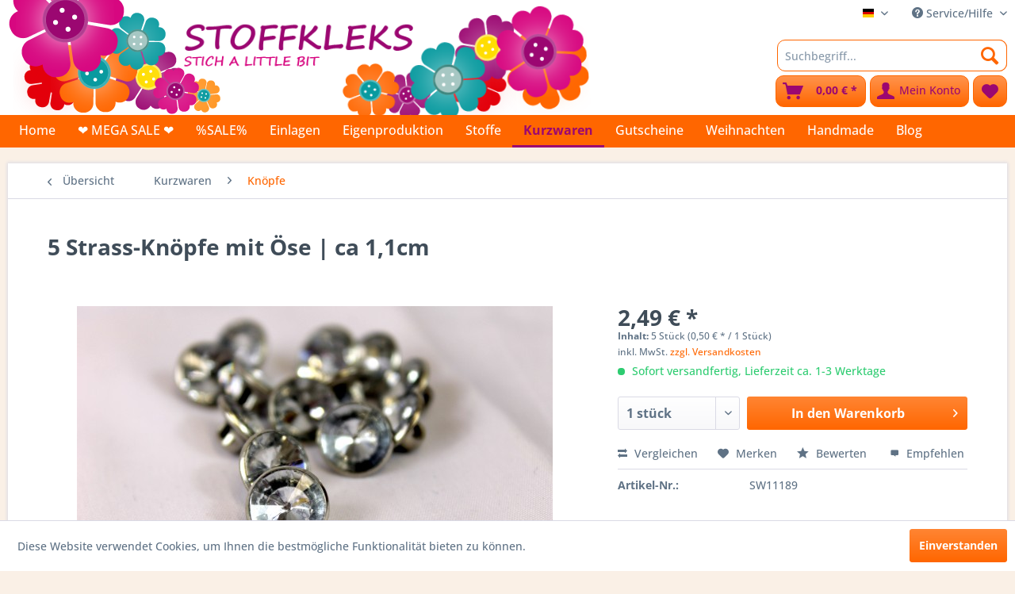

--- FILE ---
content_type: text/html; charset=UTF-8
request_url: https://www.stoffkleks.de/kurzwaren/knoepfe/3518/5-strass-knoepfe-mit-oese-ca-1-1cm
body_size: 16270
content:
<!DOCTYPE html>
<html class="no-js" lang="de" itemscope="itemscope" itemtype="https://schema.org/WebPage">
<head>
<meta charset="utf-8">
<meta name="author" content="" />
<meta name="robots" content="index,follow" />
<meta name="revisit-after" content="15 days" />
<meta name="keywords" content="Kunststoffknopf, Blume" />
<meta name="description" content="Kunststoffknopf, Blume" />
<meta property="og:type" content="product" />
<meta property="og:site_name" content="Stoffkleks" />
<meta property="og:url" content="https://www.stoffkleks.de/kurzwaren/knoepfe/3518/5-strass-knoepfe-mit-oese-ca-1-1cm" />
<meta property="og:title" content="5 Strass-Knöpfe mit Öse | ca 1,1cm" />
<meta property="og:description" content="Farbe: silber
Material: Strass-Knöpfe
Maße Durchmesser: 1,1cm
Öse
Deko nicht mit inbegriffen" />
<meta property="og:image" content="https://www.stoffkleks.de/media/image/89/38/dd/IMG_8921.jpg" />
<meta property="product:brand" content="Stoffkleks" />
<meta property="product:price" content="2,49" />
<meta property="product:product_link" content="https://www.stoffkleks.de/kurzwaren/knoepfe/3518/5-strass-knoepfe-mit-oese-ca-1-1cm" />
<meta name="twitter:card" content="product" />
<meta name="twitter:site" content="Stoffkleks" />
<meta name="twitter:title" content="5 Strass-Knöpfe mit Öse | ca 1,1cm" />
<meta name="twitter:description" content="Farbe: silber
Material: Strass-Knöpfe
Maße Durchmesser: 1,1cm
Öse
Deko nicht mit inbegriffen" />
<meta name="twitter:image" content="https://www.stoffkleks.de/media/image/89/38/dd/IMG_8921.jpg" />
<meta itemprop="copyrightHolder" content="Stoffkleks" />
<meta itemprop="copyrightYear" content="2014" />
<meta itemprop="isFamilyFriendly" content="True" />
<meta itemprop="image" content="https://www.stoffkleks.de/media/image/ae/62/28/headlineResikJh3Zsqz6.png" />
<meta name="viewport" content="width=device-width, initial-scale=1.0">
<meta name="mobile-web-app-capable" content="yes">
<meta name="apple-mobile-web-app-title" content="Stoffkleks">
<meta name="apple-mobile-web-app-capable" content="yes">
<meta name="apple-mobile-web-app-status-bar-style" content="default">
<link rel="alternate" hreflang="de-DE" href="https://www.stoffkleks.de/kurzwaren/knoepfe/3518/5-strass-knoepfe-mit-oese-ca-1-1cm" />
<link rel="alternate" hreflang="en-GB" href="https://www.stoffkleks.de/kurzwaren/knoepfe/3518/5-strass-knoepfe-mit-oese-ca-1-1cm" />
<link rel="alternate" hreflang="fr-FR" href="https://www.stoffkleks.de/kurzwaren/knoepfe/3518/5-strass-knoepfe-mit-oese-ca-1-1cm" />
<link rel="alternate" hreflang="it-IT" href="https://www.stoffkleks.de/kurzwaren/knoepfe/3518/5-strass-knoepfe-mit-oese-ca-1-1cm" />
<link rel="alternate" hreflang="nl-NL" href="https://www.stoffkleks.de/kurzwaren/knoepfe/3518/5-strass-knoepfe-mit-oese-ca-1-1cm" />
<link rel="apple-touch-icon-precomposed" href="https://www.stoffkleks.de/media/image/ab/54/bf/faviconApple.png">
<link rel="shortcut icon" href="https://www.stoffkleks.de/media/image/ab/54/bf/faviconApple.png">
<meta name="msapplication-navbutton-color" content="#FF6600" />
<meta name="application-name" content="Stoffkleks" />
<meta name="msapplication-starturl" content="https://www.stoffkleks.de/" />
<meta name="msapplication-window" content="width=1024;height=768" />
<meta name="msapplication-TileImage" content="https://www.stoffkleks.de/media/image/ab/54/bf/faviconApple.png">
<meta name="msapplication-TileColor" content="#FF6600">
<meta name="theme-color" content="#FF6600" />
<link rel="canonical" href="https://www.stoffkleks.de/kurzwaren/knoepfe/3518/5-strass-knoepfe-mit-oese-ca-1-1cm" />
<title itemprop="name">5 Strass-Knöpfe mit Öse | ca 1,1cm | Knöpfe | Kurzwaren | Stoffkleks</title>
<link href="/web/cache/1765195621_13d35ad165ceedfcaf2cdbb894ecae1a.css" media="all" rel="stylesheet" type="text/css" />
</head>
<body class="
is--ctl-detail is--act-index is--neonunitarticles
" >
<div data-paypalUnifiedMetaDataContainer="true" data-paypalUnifiedRestoreOrderNumberUrl="https://www.stoffkleks.de/widgets/PaypalUnifiedOrderNumber/restoreOrderNumber" class="is--hidden">
</div>
<div class="page-wrap">
<noscript class="noscript-main">
<div class="alert is--warning">
<div class="alert--icon">
<i class="icon--element icon--warning"></i>
</div>
<div class="alert--content">
Um Stoffkleks in vollem Umfang nutzen zu k&ouml;nnen, empfehlen wir Ihnen Javascript in Ihrem Browser zu aktiveren.
</div>
</div>
</noscript>
<header class="header-main">
<div class="top-bar">
<div class="container block-group">
<nav class="top-bar--navigation block" role="menubar">

            <div class="top-bar--language navigation--entry">
            
                                    <form method="post" class="language--form">
                        
                            <div class="field--select">
                                                                    <div class="language--flag de_DE">Stoffkleks</div>
                                                                
                                    <div class="select-field">
                                        <select name="__shop" class="language--select" data-auto-submit="true">
                                                                                            <option value="1" selected="selected">
                                                    Stoffkleks
                                                </option>
                                                                                            <option value="5" >
                                                    Englisch
                                                </option>
                                                                                            <option value="6" >
                                                    Französisch
                                                </option>
                                                                                            <option value="7" >
                                                    Italienisch
                                                </option>
                                                                                            <option value="8" >
                                                    Niederländisch
                                                </option>
                                                                                    </select>
                                    </div>
                                
                                <input type="hidden" name="__redirect" value="1">
                                
                            </div>
                        
                    </form>
                            
        </div>
    



    

<div class="navigation--entry entry--compare is--hidden" role="menuitem" aria-haspopup="true" data-drop-down-menu="true">
    

</div>
<div class="navigation--entry entry--service has--drop-down" role="menuitem" aria-haspopup="true" data-drop-down-menu="true">
<i class="icon--service"></i> Service/Hilfe
<ul class="service--list is--rounded" role="menu">
<li class="service--entry" role="menuitem">
<a class="service--link" href="https://www.stoffkleks.de/registerFC/index/sValidation/H" title="Händler-Login" >
Händler-Login
</a>
</li>
<li class="service--entry" role="menuitem">
<a class="service--link" href="https://www.stoffkleks.de/custom/index/sCustom/9" title="Über uns" >
Über uns
</a>
</li>
<li class="service--entry" role="menuitem">
<a class="service--link" href="https://www.stoffkleks.de/hilfe/support" title="Hilfe / Support" >
Hilfe / Support
</a>
</li>
<li class="service--entry" role="menuitem">
<a class="service--link" href="https://www.stoffkleks.de/kontaktformular" title="Kontakt" target="_self">
Kontakt
</a>
</li>
<li class="service--entry" role="menuitem">
<a class="service--link" href="https://www.stoffkleks.de/versand-und-zahlungsbedingungen" title="Versand und Zahlungsbedingungen" >
Versand und Zahlungsbedingungen
</a>
</li>
<li class="service--entry" role="menuitem">
<a class="service--link" href="https://www.stoffkleks.de/widerrufsrecht" title="Widerrufsrecht" >
Widerrufsrecht
</a>
</li>
<li class="service--entry" role="menuitem">
<a class="service--link" href="https://www.stoffkleks.de/datenschutz" title="Datenschutz" >
Datenschutz
</a>
</li>
<li class="service--entry" role="menuitem">
<a class="service--link" href="https://www.stoffkleks.de/agb" title="AGB" >
AGB
</a>
</li>
</ul>
</div>
</nav>
</div>
</div>
<div class="container header--navigation">
<div class="header--banner is--left">
</div>
<div class="logo-main block-group" role="banner">
<div class="logo--shop block">
<a class="logo--link" href="https://www.stoffkleks.de/" title="Stoffkleks - zur Startseite wechseln">
<picture>
<source srcset="https://www.stoffkleks.de/media/image/ae/62/28/headlineResikJh3Zsqz6.png" media="(min-width: 78.75em)">
<source srcset="https://www.stoffkleks.de/media/image/ae/62/28/headlineResikJh3Zsqz6.png" media="(min-width: 64em)">
<source srcset="https://www.stoffkleks.de/media/image/ae/62/28/headlineResikJh3Zsqz6.png" media="(min-width: 48em)">
<img srcset="https://www.stoffkleks.de/media/image/ae/62/28/headlineResikJh3Zsqz6.png" alt="Stoffkleks - zur Startseite wechseln" />
</picture>
</a>
</div>
</div>
<nav class="shop--navigation block-group">
<ul class="navigation--list block-group" role="menubar">
<li class="navigation--entry entry--menu-left" role="menuitem">
<a class="entry--link entry--trigger btn is--icon-left" href="#offcanvas--left" data-offcanvas="true" data-offCanvasSelector=".sidebar-main" aria-label="Menü">
<i class="icon--menu"></i> Menü
</a>
</li>
<li class="navigation--entry entry--search" role="menuitem" data-search="true" aria-haspopup="true" data-minLength="3">
<a class="btn entry--link entry--trigger" href="#show-hide--search" title="Suche anzeigen / schließen" aria-label="Suche anzeigen / schließen">
<i class="icon--search"></i>
<span class="search--display">Suchen</span>
</a>
<form action="/search" method="get" class="main-search--form">
<input type="search" name="sSearch" aria-label="Suchbegriff..." class="main-search--field" autocomplete="off" autocapitalize="off" placeholder="Suchbegriff..." maxlength="30" />
<button type="submit" class="main-search--button" aria-label="Suchen">
<i class="icon--search"></i>
<span class="main-search--text">Suchen</span>
</button>
<div class="form--ajax-loader">&nbsp;</div>
</form>
<div class="main-search--results"></div>
</li>

    <li class="navigation--entry entry--notepad" role="menuitem">
        
        <a href="https://www.stoffkleks.de/note" title="Merkzettel" aria-label="Merkzettel" class="btn">
            <i class="icon--heart"></i>
                    </a>
    </li>




    <li class="navigation--entry entry--account with-slt"
        role="menuitem"
        data-offcanvas="true"
        data-offCanvasSelector=".account--dropdown-navigation">
        
            <a href="https://www.stoffkleks.de/account"
               title="Mein Konto"
               aria-label="Mein Konto"
               class="btn is--icon-left entry--link account--link">
                <i class="icon--account"></i>
                                    <span class="account--display">
                        Mein Konto
                    </span>
                            </a>
        

                    
                <div class="account--dropdown-navigation">

                    
                        <div class="navigation--smartphone">
                            <div class="entry--close-off-canvas">
                                <a href="#close-account-menu"
                                   class="account--close-off-canvas"
                                   title="Menü schließen"
                                   aria-label="Menü schließen">
                                    Menü schließen <i class="icon--arrow-right"></i>
                                </a>
                            </div>
                        </div>
                    

                    
                            <div class="account--menu is--rounded is--personalized">
        
                            
                
                                            <span class="navigation--headline">
                            Mein Konto
                        </span>
                                    

                
                <div class="account--menu-container">

                    
                        
                        <ul class="sidebar--navigation navigation--list is--level0 show--active-items">
                            
                                
                                
                                    
                                                                                    <li class="navigation--entry">
                                                <span class="navigation--signin">
                                                    <a href="https://www.stoffkleks.de/account#hide-registration"
                                                       class="blocked--link btn is--primary navigation--signin-btn"
                                                       data-collapseTarget="#registration"
                                                       data-action="close">
                                                        Anmelden
                                                    </a>
                                                    <span class="navigation--register">
                                                        oder
                                                        <a href="https://www.stoffkleks.de/account#show-registration"
                                                           class="blocked--link"
                                                           data-collapseTarget="#registration"
                                                           data-action="open">
                                                            registrieren
                                                        </a>
                                                    </span>
                                                </span>
                                            </li>
                                                                            

                                    
                                        <li class="navigation--entry">
                                            <a href="https://www.stoffkleks.de/account" title="Übersicht" class="navigation--link">
                                                Übersicht
                                            </a>
                                        </li>
                                    
                                

                                
                                
                                    <li class="navigation--entry">
                                        <a href="https://www.stoffkleks.de/account/profile" title="Persönliche Daten" class="navigation--link" rel="nofollow">
                                            Persönliche Daten
                                        </a>
                                    </li>
                                

                                
                                
                                                                            
                                            <li class="navigation--entry">
                                                <a href="https://www.stoffkleks.de/address/index/sidebar/" title="Adressen" class="navigation--link" rel="nofollow">
                                                    Adressen
                                                </a>
                                            </li>
                                        
                                                                    

                                
                                
                                    <li class="navigation--entry">
                                        <a href="https://www.stoffkleks.de/account/payment" title="Zahlungsarten" class="navigation--link" rel="nofollow">
                                            Zahlungsarten
                                        </a>
                                    </li>
                                

                                
                                
                                    <li class="navigation--entry">
                                        <a href="https://www.stoffkleks.de/account/orders" title="Bestellungen" class="navigation--link" rel="nofollow">
                                            Bestellungen
                                        </a>
                                    </li>
                                

                                
                                
                                                                            <li class="navigation--entry">
                                            <a href="https://www.stoffkleks.de/account/downloads" title="Sofortdownloads" class="navigation--link" rel="nofollow">
                                                Sofortdownloads
                                            </a>
                                        </li>
                                                                    

                                
                                
                                    <li class="navigation--entry">
                                        <a href="https://www.stoffkleks.de/note" title="Merkzettel" class="navigation--link" rel="nofollow">
                                            Merkzettel
                                        </a>
                                    </li>
                                

                                
                                
                                                                    

                                
                                
                                                                    
                            
                        </ul>
                    
                </div>
                    
    </div>
                    
                </div>
            
            </li>




    <li class="navigation--entry entry--cart" role="menuitem">
        
        <a class="btn is--icon-left cart--link" href="https://www.stoffkleks.de/checkout/cart" title="Warenkorb" aria-label="Warenkorb">
            <span class="cart--display">
                                    Warenkorb
                            </span>

            <span class="badge is--primary is--minimal cart--quantity is--hidden">0</span>

            <i class="icon--basket"></i>

            <span class="cart--amount">
                0,00&nbsp;&euro; *
            </span>
        </a>
        <div class="ajax-loader">&nbsp;</div>
    </li>




</ul>
</nav>
<div class="container--ajax-cart" data-collapse-cart="true" data-displayMode="offcanvas"></div>
<div class="header--banner is--right">
</div>
</div>
</header>
<nav class="navigation-main">
<div class="container" data-menu-scroller="true" data-listSelector=".navigation--list.container" data-viewPortSelector=".navigation--list-wrapper">
<div class="navigation--list-wrapper">
<ul class="navigation--list container" role="menubar" itemscope="itemscope" itemtype="https://schema.org/SiteNavigationElement">
<li class="navigation--entry is--home" role="menuitem"><a class="navigation--link is--first" href="https://www.stoffkleks.de/" title="Home" aria-label="Home" itemprop="url"><span itemprop="name">Home</span></a></li><li class="navigation--entry" role="menuitem"><a class="navigation--link" href="https://www.stoffkleks.de/mega-sale/" title="❤ MEGA SALE ❤" aria-label="❤ MEGA SALE ❤" itemprop="url"><span itemprop="name">❤ MEGA SALE ❤</span></a></li><li class="navigation--entry" role="menuitem"><a class="navigation--link" href="https://www.stoffkleks.de/sale/" title="%SALE%" aria-label="%SALE%" itemprop="url"><span itemprop="name">%SALE%</span></a></li><li class="navigation--entry" role="menuitem"><a class="navigation--link" href="https://www.stoffkleks.de/einlagen/" title="Einlagen" aria-label="Einlagen" itemprop="url"><span itemprop="name">Einlagen</span></a></li><li class="navigation--entry" role="menuitem"><a class="navigation--link" href="https://www.stoffkleks.de/eigenproduktion/" title="Eigenproduktion" aria-label="Eigenproduktion" itemprop="url"><span itemprop="name">Eigenproduktion</span></a></li><li class="navigation--entry" role="menuitem"><a class="navigation--link" href="https://www.stoffkleks.de/stoffe/" title="Stoffe" aria-label="Stoffe" itemprop="url"><span itemprop="name">Stoffe</span></a></li><li class="navigation--entry is--active" role="menuitem"><a class="navigation--link is--active" href="https://www.stoffkleks.de/kurzwaren/" title="Kurzwaren" aria-label="Kurzwaren" itemprop="url"><span itemprop="name">Kurzwaren</span></a></li><li class="navigation--entry" role="menuitem"><a class="navigation--link" href="https://www.stoffkleks.de/gutscheine/" title="Gutscheine" aria-label="Gutscheine" itemprop="url"><span itemprop="name">Gutscheine</span></a></li><li class="navigation--entry" role="menuitem"><a class="navigation--link" href="https://www.stoffkleks.de/weihnachten/" title="Weihnachten" aria-label="Weihnachten" itemprop="url"><span itemprop="name">Weihnachten</span></a></li><li class="navigation--entry" role="menuitem"><a class="navigation--link" href="https://www.stoffkleks.de/handmade/" title="Handmade" aria-label="Handmade" itemprop="url"><span itemprop="name">Handmade</span></a></li><li class="navigation--entry" role="menuitem"><a class="navigation--link" href="http://stoffkleks.blogspot.de/" title="Blog" aria-label="Blog" itemprop="url" target="_blank" rel="nofollow noopener"><span itemprop="name">Blog</span></a></li>            </ul>
</div>
<div class="advanced-menu" data-advanced-menu="true" data-hoverDelay="250">
<div class="menu--container">
<div class="button-container">
<a href="https://www.stoffkleks.de/mega-sale/" class="button--category" aria-label="Zur Kategorie ❤ MEGA SALE ❤" title="Zur Kategorie ❤ MEGA SALE ❤">
<i class="icon--arrow-right"></i>
Zur Kategorie ❤ MEGA SALE ❤
</a>
<span class="button--close">
<i class="icon--cross"></i>
</span>
</div>
</div>
<div class="menu--container">
<div class="button-container">
<a href="https://www.stoffkleks.de/sale/" class="button--category" aria-label="Zur Kategorie %SALE%" title="Zur Kategorie %SALE%">
<i class="icon--arrow-right"></i>
Zur Kategorie %SALE%
</a>
<span class="button--close">
<i class="icon--cross"></i>
</span>
</div>
</div>
<div class="menu--container">
<div class="button-container">
<a href="https://www.stoffkleks.de/einlagen/" class="button--category" aria-label="Zur Kategorie Einlagen" title="Zur Kategorie Einlagen">
<i class="icon--arrow-right"></i>
Zur Kategorie Einlagen
</a>
<span class="button--close">
<i class="icon--cross"></i>
</span>
</div>
<div class="content--wrapper has--content">
<ul class="menu--list menu--level-0 columns--4" style="width: 100%;">
<li class="menu--list-item item--level-0" style="width: 100%">
<a href="https://www.stoffkleks.de/einlagen/buegelbare-einlagen/" class="menu--list-item-link" aria-label="bügelbare Einlagen" title="bügelbare Einlagen">bügelbare Einlagen</a>
</li>
<li class="menu--list-item item--level-0" style="width: 100%">
<a href="https://www.stoffkleks.de/einlagen/gewebeeinlagen/" class="menu--list-item-link" aria-label="Gewebeeinlagen" title="Gewebeeinlagen">Gewebeeinlagen</a>
</li>
<li class="menu--list-item item--level-0" style="width: 100%">
<a href="https://www.stoffkleks.de/einlagen/naeheinlagen/" class="menu--list-item-link" aria-label="Näheinlagen" title="Näheinlagen">Näheinlagen</a>
</li>
<li class="menu--list-item item--level-0" style="width: 100%">
<a href="https://www.stoffkleks.de/einlagen/volumenvliese/" class="menu--list-item-link" aria-label="Volumenvliese" title="Volumenvliese">Volumenvliese</a>
</li>
<li class="menu--list-item item--level-0" style="width: 100%">
<a href="https://www.stoffkleks.de/einlagen/stickvliese/" class="menu--list-item-link" aria-label="Stickvliese" title="Stickvliese">Stickvliese</a>
</li>
</ul>
</div>
</div>
<div class="menu--container">
<div class="button-container">
<a href="https://www.stoffkleks.de/eigenproduktion/" class="button--category" aria-label="Zur Kategorie Eigenproduktion" title="Zur Kategorie Eigenproduktion">
<i class="icon--arrow-right"></i>
Zur Kategorie Eigenproduktion
</a>
<span class="button--close">
<i class="icon--cross"></i>
</span>
</div>
<div class="content--wrapper has--content has--teaser">
<ul class="menu--list menu--level-0 columns--2" style="width: 50%;">
<li class="menu--list-item item--level-0" style="width: 100%">
<a href="https://www.stoffkleks.de/eigenproduktion/stoffe/" class="menu--list-item-link" aria-label="Stoffe" title="Stoffe">Stoffe</a>
</li>
<li class="menu--list-item item--level-0" style="width: 100%">
<a href="https://www.stoffkleks.de/eigenproduktion/kurzwaren/" class="menu--list-item-link" aria-label="Kurzwaren" title="Kurzwaren">Kurzwaren</a>
</li>
<li class="menu--list-item item--level-0" style="width: 100%">
<a href="https://www.stoffkleks.de/eigenproduktion/wachstuch/" class="menu--list-item-link" aria-label="Wachstuch" title="Wachstuch">Wachstuch</a>
</li>
<li class="menu--list-item item--level-0" style="width: 100%">
<a href="https://www.stoffkleks.de/eigenproduktion/handmade/" class="menu--list-item-link" aria-label="handmade" title="handmade">handmade</a>
</li>
</ul>
<div class="menu--delimiter" style="right: 50%;"></div>
<div class="menu--teaser" style="width: 50%;">
<div class="teaser--headline">Eigenproduktion</div>
</div>
</div>
</div>
<div class="menu--container">
<div class="button-container">
<a href="https://www.stoffkleks.de/stoffe/" class="button--category" aria-label="Zur Kategorie Stoffe" title="Zur Kategorie Stoffe">
<i class="icon--arrow-right"></i>
Zur Kategorie Stoffe
</a>
<span class="button--close">
<i class="icon--cross"></i>
</span>
</div>
<div class="content--wrapper has--content has--teaser">
<ul class="menu--list menu--level-0 columns--2" style="width: 50%;">
<li class="menu--list-item item--level-0" style="width: 100%">
<a href="https://www.stoffkleks.de/stoffe/stoffe-bedruckt/" class="menu--list-item-link" aria-label="Stoffe bedruckt" title="Stoffe bedruckt">Stoffe bedruckt</a>
</li>
<li class="menu--list-item item--level-0" style="width: 100%">
<a href="https://www.stoffkleks.de/stoffe/stoffe-bestickt/" class="menu--list-item-link" aria-label="Stoffe bestickt" title="Stoffe bestickt">Stoffe bestickt</a>
</li>
<li class="menu--list-item item--level-0" style="width: 100%">
<a href="https://www.stoffkleks.de/stoffe/unis/" class="menu--list-item-link" aria-label="Unis" title="Unis">Unis</a>
<ul class="menu--list menu--level-1 columns--2">
<li class="menu--list-item item--level-1">
<a href="https://www.stoffkleks.de/stoffe/unis/leinenbaumwoll-leinen/" class="menu--list-item-link" aria-label="Leinen/Baumwoll-Leinen" title="Leinen/Baumwoll-Leinen">Leinen/Baumwoll-Leinen</a>
</li>
<li class="menu--list-item item--level-1">
<a href="https://www.stoffkleks.de/stoffe/unis/baumwolle/" class="menu--list-item-link" aria-label="Baumwolle" title="Baumwolle">Baumwolle</a>
</li>
<li class="menu--list-item item--level-1">
<a href="https://www.stoffkleks.de/stoffe/unis/cord/" class="menu--list-item-link" aria-label="Cord" title="Cord">Cord</a>
</li>
<li class="menu--list-item item--level-1">
<a href="https://www.stoffkleks.de/stoffe/unis/jersey/" class="menu--list-item-link" aria-label="Jersey" title="Jersey">Jersey</a>
</li>
<li class="menu--list-item item--level-1">
<a href="https://www.stoffkleks.de/stoffe/unis/canvas/" class="menu--list-item-link" aria-label="Canvas" title="Canvas">Canvas</a>
</li>
<li class="menu--list-item item--level-1">
<a href="https://www.stoffkleks.de/stoffe/unis/doublegauzemusselin-uni/" class="menu--list-item-link" aria-label="Doublegauze/Musselin uni" title="Doublegauze/Musselin uni">Doublegauze/Musselin uni</a>
</li>
<li class="menu--list-item item--level-1">
<a href="https://www.stoffkleks.de/stoffe/unis/waffle-pique/" class="menu--list-item-link" aria-label="Waffle Piqué" title="Waffle Piqué">Waffle Piqué</a>
</li>
<li class="menu--list-item item--level-1">
<a href="https://www.stoffkleks.de/stoffe/unis/taslan/" class="menu--list-item-link" aria-label="Taslan" title="Taslan">Taslan</a>
</li>
<li class="menu--list-item item--level-1">
<a href="https://www.stoffkleks.de/stoffe/unis/fleece/" class="menu--list-item-link" aria-label="Fleece" title="Fleece">Fleece</a>
</li>
<li class="menu--list-item item--level-1">
<a href="https://www.stoffkleks.de/stoffe/unis/french-terry/" class="menu--list-item-link" aria-label="French Terry" title="French Terry">French Terry</a>
</li>
<li class="menu--list-item item--level-1">
<a href="https://www.stoffkleks.de/stoffe/unis/sweat/" class="menu--list-item-link" aria-label="Sweat" title="Sweat">Sweat</a>
</li>
<li class="menu--list-item item--level-1">
<a href="https://www.stoffkleks.de/stoffe/unis/frottee/" class="menu--list-item-link" aria-label="Frottee" title="Frottee">Frottee</a>
</li>
<li class="menu--list-item item--level-1">
<a href="https://www.stoffkleks.de/stoffe/unis/jeans/" class="menu--list-item-link" aria-label="Jeans" title="Jeans">Jeans</a>
</li>
<li class="menu--list-item item--level-1">
<a href="https://www.stoffkleks.de/stoffe/unis/walkwollstoffe/" class="menu--list-item-link" aria-label="Walk/Wollstoffe" title="Walk/Wollstoffe">Walk/Wollstoffe</a>
</li>
</ul>
</li>
<li class="menu--list-item item--level-0" style="width: 100%">
<a href="https://www.stoffkleks.de/stoffe/baumwolle/" class="menu--list-item-link" aria-label="Baumwolle" title="Baumwolle">Baumwolle</a>
<ul class="menu--list menu--level-1 columns--2">
<li class="menu--list-item item--level-1">
<a href="https://www.stoffkleks.de/stoffe/baumwolle/baumwoll-satin/" class="menu--list-item-link" aria-label="Baumwoll Satin" title="Baumwoll Satin">Baumwoll Satin</a>
</li>
<li class="menu--list-item item--level-1">
<a href="https://www.stoffkleks.de/stoffe/baumwolle/bedruckt/" class="menu--list-item-link" aria-label="bedruckt" title="bedruckt">bedruckt</a>
</li>
<li class="menu--list-item item--level-1">
<a href="https://www.stoffkleks.de/stoffe/baumwolle/bestickt/" class="menu--list-item-link" aria-label="bestickt" title="bestickt">bestickt</a>
</li>
</ul>
</li>
<li class="menu--list-item item--level-0" style="width: 100%">
<a href="https://www.stoffkleks.de/stoffe/viskose/" class="menu--list-item-link" aria-label="Viskose" title="Viskose">Viskose</a>
</li>
<li class="menu--list-item item--level-0" style="width: 100%">
<a href="https://www.stoffkleks.de/stoffe/sterne/" class="menu--list-item-link" aria-label="Sterne" title="Sterne">Sterne</a>
<ul class="menu--list menu--level-1 columns--2">
<li class="menu--list-item item--level-1">
<a href="https://www.stoffkleks.de/stoffe/sterne/kleine-sterne/" class="menu--list-item-link" aria-label="kleine Sterne" title="kleine Sterne">kleine Sterne</a>
</li>
<li class="menu--list-item item--level-1">
<a href="https://www.stoffkleks.de/stoffe/sterne/grosse-sterne/" class="menu--list-item-link" aria-label="große Sterne" title="große Sterne">große Sterne</a>
</li>
</ul>
</li>
<li class="menu--list-item item--level-0" style="width: 100%">
<a href="https://www.stoffkleks.de/stoffe/buendchen/" class="menu--list-item-link" aria-label="Bündchen " title="Bündchen ">Bündchen </a>
</li>
<li class="menu--list-item item--level-0" style="width: 100%">
<a href="https://www.stoffkleks.de/stoffe/punkte/" class="menu--list-item-link" aria-label="Punkte" title="Punkte">Punkte</a>
<ul class="menu--list menu--level-1 columns--2">
<li class="menu--list-item item--level-1">
<a href="https://www.stoffkleks.de/stoffe/punkte/kleine-punkte/" class="menu--list-item-link" aria-label="Kleine Punkte" title="Kleine Punkte">Kleine Punkte</a>
</li>
<li class="menu--list-item item--level-1">
<a href="https://www.stoffkleks.de/stoffe/punkte/mittlere-punkte/" class="menu--list-item-link" aria-label="mittlere Punkte" title="mittlere Punkte">mittlere Punkte</a>
</li>
</ul>
</li>
<li class="menu--list-item item--level-0" style="width: 100%">
<a href="https://www.stoffkleks.de/stoffe/karos-vichys/" class="menu--list-item-link" aria-label="Karos &amp; Vichys" title="Karos &amp; Vichys">Karos & Vichys</a>
<ul class="menu--list menu--level-1 columns--2">
<li class="menu--list-item item--level-1">
<a href="https://www.stoffkleks.de/stoffe/karos-vichys/karo/" class="menu--list-item-link" aria-label="Karo" title="Karo">Karo</a>
</li>
<li class="menu--list-item item--level-1">
<a href="https://www.stoffkleks.de/stoffe/karos-vichys/vichy/" class="menu--list-item-link" aria-label="Vichy" title="Vichy">Vichy</a>
</li>
</ul>
</li>
<li class="menu--list-item item--level-0" style="width: 100%">
<a href="https://www.stoffkleks.de/stoffe/beschichtete-stoffe/" class="menu--list-item-link" aria-label="beschichtete Stoffe" title="beschichtete Stoffe">beschichtete Stoffe</a>
<ul class="menu--list menu--level-1 columns--2">
<li class="menu--list-item item--level-1">
<a href="https://www.stoffkleks.de/stoffe/beschichtete-stoffe/abschnitte/" class="menu--list-item-link" aria-label="Abschnitte" title="Abschnitte">Abschnitte</a>
</li>
<li class="menu--list-item item--level-1">
<a href="https://www.stoffkleks.de/stoffe/beschichtete-stoffe/meterware/" class="menu--list-item-link" aria-label="Meterware" title="Meterware">Meterware</a>
</li>
</ul>
</li>
<li class="menu--list-item item--level-0" style="width: 100%">
<a href="https://www.stoffkleks.de/cat/index/sCategory/702" class="menu--list-item-link" aria-label="EcoBaFo" title="EcoBaFo">EcoBaFo</a>
</li>
<li class="menu--list-item item--level-0" style="width: 100%">
<a href="https://www.stoffkleks.de/stoffe/jersey/" class="menu--list-item-link" aria-label="Jersey" title="Jersey">Jersey</a>
</li>
<li class="menu--list-item item--level-0" style="width: 100%">
<a href="https://www.stoffkleks.de/stoffe/sweat-french-terry-alpenfleece/" class="menu--list-item-link" aria-label="Sweat / French Terry / Alpenfleece" title="Sweat / French Terry / Alpenfleece">Sweat / French Terry / Alpenfleece</a>
</li>
<li class="menu--list-item item--level-0" style="width: 100%">
<a href="https://www.stoffkleks.de/stoffe/doublegauzemusselin/" class="menu--list-item-link" aria-label="Doublegauze/Musselin" title="Doublegauze/Musselin">Doublegauze/Musselin</a>
</li>
<li class="menu--list-item item--level-0" style="width: 100%">
<a href="https://www.stoffkleks.de/stoffe/patchwork/" class="menu--list-item-link" aria-label="Patchwork" title="Patchwork">Patchwork</a>
</li>
<li class="menu--list-item item--level-0" style="width: 100%">
<a href="https://www.stoffkleks.de/stoffe/fleece/" class="menu--list-item-link" aria-label="Fleece" title="Fleece">Fleece</a>
</li>
<li class="menu--list-item item--level-0" style="width: 100%">
<a href="https://www.stoffkleks.de/stoffe/jeanskunstleder/" class="menu--list-item-link" aria-label="Jeans/Kunstleder" title="Jeans/Kunstleder">Jeans/Kunstleder</a>
</li>
<li class="menu--list-item item--level-0" style="width: 100%">
<a href="https://www.stoffkleks.de/stoffe/softshell/" class="menu--list-item-link" aria-label="Softshell" title="Softshell">Softshell</a>
</li>
<li class="menu--list-item item--level-0" style="width: 100%">
<a href="https://www.stoffkleks.de/stoffe/streifen/" class="menu--list-item-link" aria-label="Streifen" title="Streifen">Streifen</a>
</li>
<li class="menu--list-item item--level-0" style="width: 100%">
<a href="https://www.stoffkleks.de/stoffe/babycord/" class="menu--list-item-link" aria-label="Babycord" title="Babycord">Babycord</a>
</li>
<li class="menu--list-item item--level-0" style="width: 100%">
<a href="https://www.stoffkleks.de/stoffe/spitze/" class="menu--list-item-link" aria-label="Spitze" title="Spitze">Spitze</a>
</li>
<li class="menu--list-item item--level-0" style="width: 100%">
<a href="https://www.stoffkleks.de/stoffe/nicky/" class="menu--list-item-link" aria-label="Nicky" title="Nicky">Nicky</a>
</li>
<li class="menu--list-item item--level-0" style="width: 100%">
<a href="https://www.stoffkleks.de/stoffe/tuell/" class="menu--list-item-link" aria-label="Tüll" title="Tüll">Tüll</a>
</li>
<li class="menu--list-item item--level-0" style="width: 100%">
<a href="https://www.stoffkleks.de/stoffe/leinenleinenmischgewebe/" class="menu--list-item-link" aria-label="Leinen/Leinenmischgewebe" title="Leinen/Leinenmischgewebe">Leinen/Leinenmischgewebe</a>
</li>
<li class="menu--list-item item--level-0" style="width: 100%">
<a href="https://www.stoffkleks.de/stoffe/quiltwafflestepper/" class="menu--list-item-link" aria-label="Quilt/Waffle/Stepper" title="Quilt/Waffle/Stepper">Quilt/Waffle/Stepper</a>
</li>
<li class="menu--list-item item--level-0" style="width: 100%">
<a href="https://www.stoffkleks.de/stoffe/winterware/" class="menu--list-item-link" aria-label="Winterware" title="Winterware">Winterware</a>
</li>
<li class="menu--list-item item--level-0" style="width: 100%">
<a href="https://www.stoffkleks.de/stoffe/stoffpakete/" class="menu--list-item-link" aria-label="Stoffpakete" title="Stoffpakete">Stoffpakete</a>
</li>
<li class="menu--list-item item--level-0" style="width: 100%">
<a href="https://www.stoffkleks.de/stoffe/sonstige-stoffe/" class="menu--list-item-link" aria-label="sonstige Stoffe" title="sonstige Stoffe">sonstige Stoffe</a>
</li>
</ul>
<div class="menu--delimiter" style="right: 50%;"></div>
<div class="menu--teaser" style="width: 50%;">
<div class="teaser--headline">Stoffe Hauptkategorie</div>
</div>
</div>
</div>
<div class="menu--container">
<div class="button-container">
<a href="https://www.stoffkleks.de/kurzwaren/" class="button--category" aria-label="Zur Kategorie Kurzwaren" title="Zur Kategorie Kurzwaren">
<i class="icon--arrow-right"></i>
Zur Kategorie Kurzwaren
</a>
<span class="button--close">
<i class="icon--cross"></i>
</span>
</div>
<div class="content--wrapper has--content">
<ul class="menu--list menu--level-0 columns--4" style="width: 100%;">
<li class="menu--list-item item--level-0" style="width: 100%">
<a href="https://www.stoffkleks.de/kurzwaren/baender-borten/" class="menu--list-item-link" aria-label="Bänder &amp; Borten" title="Bänder &amp; Borten">Bänder & Borten</a>
<ul class="menu--list menu--level-1 columns--4">
<li class="menu--list-item item--level-1">
<a href="https://www.stoffkleks.de/kurzwaren/baender-borten/gummi/" class="menu--list-item-link" aria-label="Gummi" title="Gummi">Gummi</a>
</li>
<li class="menu--list-item item--level-1">
<a href="https://www.stoffkleks.de/kurzwaren/baender-borten/webbaender/" class="menu--list-item-link" aria-label="Webbänder" title="Webbänder">Webbänder</a>
</li>
<li class="menu--list-item item--level-1">
<a href="https://www.stoffkleks.de/kurzwaren/baender-borten/bommeln/" class="menu--list-item-link" aria-label="Bommeln" title="Bommeln">Bommeln</a>
</li>
<li class="menu--list-item item--level-1">
<a href="https://www.stoffkleks.de/kurzwaren/baender-borten/einfassbaenderschraegband/" class="menu--list-item-link" aria-label="Einfassbänder/Schrägband" title="Einfassbänder/Schrägband">Einfassbänder/Schrägband</a>
</li>
<li class="menu--list-item item--level-1">
<a href="https://www.stoffkleks.de/kurzwaren/baender-borten/sonstige/" class="menu--list-item-link" aria-label="sonstige" title="sonstige">sonstige</a>
</li>
</ul>
</li>
<li class="menu--list-item item--level-0" style="width: 100%">
<a href="https://www.stoffkleks.de/kurzwaren/snaps-oesen-und-metalldrucker/" class="menu--list-item-link" aria-label="Snaps, Ösen und Metalldrucker" title="Snaps, Ösen und Metalldrucker">Snaps, Ösen und Metalldrucker</a>
<ul class="menu--list menu--level-1 columns--4">
<li class="menu--list-item item--level-1">
<a href="https://www.stoffkleks.de/kurzwaren/snaps-oesen-und-metalldrucker/snaps-und-werkzeug/" class="menu--list-item-link" aria-label="Snaps und Werkzeug" title="Snaps und Werkzeug">Snaps und Werkzeug</a>
</li>
<li class="menu--list-item item--level-1">
<a href="https://www.stoffkleks.de/kurzwaren/snaps-oesen-und-metalldrucker/oesen-und-werkzeug/" class="menu--list-item-link" aria-label="Ösen und Werkzeug" title="Ösen und Werkzeug">Ösen und Werkzeug</a>
</li>
<li class="menu--list-item item--level-1">
<a href="https://www.stoffkleks.de/kurzwaren/snaps-oesen-und-metalldrucker/metalldrucker-und-werkzeug/" class="menu--list-item-link" aria-label="Metalldrucker und Werkzeug" title="Metalldrucker und Werkzeug">Metalldrucker und Werkzeug</a>
</li>
</ul>
</li>
<li class="menu--list-item item--level-0" style="width: 100%">
<a href="https://www.stoffkleks.de/kurzwaren/schnittmuster/" class="menu--list-item-link" aria-label="Schnittmuster" title="Schnittmuster">Schnittmuster</a>
<ul class="menu--list menu--level-1 columns--4">
<li class="menu--list-item item--level-1">
<a href="https://www.stoffkleks.de/kurzwaren/schnittmuster/kinder/" class="menu--list-item-link" aria-label="Kinder" title="Kinder">Kinder</a>
</li>
<li class="menu--list-item item--level-1">
<a href="https://www.stoffkleks.de/kurzwaren/schnittmuster/erwachsene/" class="menu--list-item-link" aria-label="Erwachsene" title="Erwachsene">Erwachsene</a>
</li>
<li class="menu--list-item item--level-1">
<a href="https://www.stoffkleks.de/kurzwaren/schnittmuster/accessoires/" class="menu--list-item-link" aria-label="Accessoires" title="Accessoires">Accessoires</a>
</li>
</ul>
</li>
<li class="menu--list-item item--level-0" style="width: 100%">
<a href="https://www.stoffkleks.de/kurzwaren/knoepfe/" class="menu--list-item-link" aria-label="Knöpfe" title="Knöpfe">Knöpfe</a>
</li>
<li class="menu--list-item item--level-0" style="width: 100%">
<a href="https://www.stoffkleks.de/kurzwaren/taschenzubehoer/" class="menu--list-item-link" aria-label="Taschenzubehör" title="Taschenzubehör">Taschenzubehör</a>
<ul class="menu--list menu--level-1 columns--4">
<li class="menu--list-item item--level-1">
<a href="https://www.stoffkleks.de/kurzwaren/taschenzubehoer/karabiner-und-verschluesse/" class="menu--list-item-link" aria-label="Karabiner und Verschlüsse" title="Karabiner und Verschlüsse">Karabiner und Verschlüsse</a>
</li>
<li class="menu--list-item item--level-1">
<a href="https://www.stoffkleks.de/kurzwaren/taschenzubehoer/d-ringe-gurtschieber/" class="menu--list-item-link" aria-label="D-Ringe / Gurtschieber" title="D-Ringe / Gurtschieber">D-Ringe / Gurtschieber</a>
</li>
<li class="menu--list-item item--level-1">
<a href="https://www.stoffkleks.de/kurzwaren/taschenzubehoer/gurtband/" class="menu--list-item-link" aria-label="Gurtband" title="Gurtband">Gurtband</a>
</li>
</ul>
</li>
<li class="menu--list-item item--level-0" style="width: 100%">
<a href="https://www.stoffkleks.de/kurzwaren/applikation-co/" class="menu--list-item-link" aria-label="Applikation &amp; Co" title="Applikation &amp; Co">Applikation & Co</a>
<ul class="menu--list menu--level-1 columns--4">
<li class="menu--list-item item--level-1">
<a href="https://www.stoffkleks.de/kurzwaren/applikation-co/naehgarnoverlockgarn/" class="menu--list-item-link" aria-label="Nähgarn/Overlockgarn" title="Nähgarn/Overlockgarn">Nähgarn/Overlockgarn</a>
</li>
<li class="menu--list-item item--level-1">
<a href="https://www.stoffkleks.de/kurzwaren/applikation-co/applikationen/" class="menu--list-item-link" aria-label="Applikationen" title="Applikationen">Applikationen</a>
</li>
<li class="menu--list-item item--level-1">
<a href="https://www.stoffkleks.de/kurzwaren/applikation-co/co/" class="menu--list-item-link" aria-label="&amp; Co" title="&amp; Co">& Co</a>
</li>
</ul>
</li>
<li class="menu--list-item item--level-0" style="width: 100%">
<a href="https://www.stoffkleks.de/kurzwaren/gardinenzubehoer/" class="menu--list-item-link" aria-label="Gardinenzubehör" title="Gardinenzubehör">Gardinenzubehör</a>
</li>
</ul>
</div>
</div>
<div class="menu--container">
<div class="button-container">
<a href="https://www.stoffkleks.de/gutscheine/" class="button--category" aria-label="Zur Kategorie Gutscheine" title="Zur Kategorie Gutscheine">
<i class="icon--arrow-right"></i>
Zur Kategorie Gutscheine
</a>
<span class="button--close">
<i class="icon--cross"></i>
</span>
</div>
<div class="content--wrapper has--content">
<ul class="menu--list menu--level-0 columns--4" style="width: 100%;">
<li class="menu--list-item item--level-0" style="width: 100%">
<a href="https://www.stoffkleks.de/gutscheine/uebernachtung/" class="menu--list-item-link" aria-label="Übernachtung" title="Übernachtung">Übernachtung</a>
</li>
<li class="menu--list-item item--level-0" style="width: 100%">
<a href="https://www.stoffkleks.de/gutscheine/gutschein-10-euro/" class="menu--list-item-link" aria-label="Gutschein 10 Euro" title="Gutschein 10 Euro">Gutschein 10 Euro</a>
</li>
<li class="menu--list-item item--level-0" style="width: 100%">
<a href="https://www.stoffkleks.de/gutscheine/gutschein-25-euro/" class="menu--list-item-link" aria-label="Gutschein 25 Euro" title="Gutschein 25 Euro">Gutschein 25 Euro</a>
</li>
<li class="menu--list-item item--level-0" style="width: 100%">
<a href="https://www.stoffkleks.de/gutscheine/gutschein-50-euro/" class="menu--list-item-link" aria-label="Gutschein 50 Euro" title="Gutschein 50 Euro">Gutschein 50 Euro</a>
</li>
<li class="menu--list-item item--level-0" style="width: 100%">
<a href="https://www.stoffkleks.de/gutscheine/gutschein-75-euro/" class="menu--list-item-link" aria-label="Gutschein 75 Euro" title="Gutschein 75 Euro">Gutschein 75 Euro</a>
</li>
<li class="menu--list-item item--level-0" style="width: 100%">
<a href="https://www.stoffkleks.de/gutscheine/gutschein-100-euro/" class="menu--list-item-link" aria-label="Gutschein 100 Euro" title="Gutschein 100 Euro">Gutschein 100 Euro</a>
</li>
</ul>
</div>
</div>
<div class="menu--container">
<div class="button-container">
<a href="https://www.stoffkleks.de/weihnachten/" class="button--category" aria-label="Zur Kategorie Weihnachten" title="Zur Kategorie Weihnachten">
<i class="icon--arrow-right"></i>
Zur Kategorie Weihnachten
</a>
<span class="button--close">
<i class="icon--cross"></i>
</span>
</div>
<div class="content--wrapper has--content has--teaser">
<ul class="menu--list menu--level-0 columns--2" style="width: 50%;">
<li class="menu--list-item item--level-0" style="width: 100%">
<a href="https://www.stoffkleks.de/weihnachten/stoffe/" class="menu--list-item-link" aria-label="Stoffe" title="Stoffe">Stoffe</a>
</li>
<li class="menu--list-item item--level-0" style="width: 100%">
<a href="https://www.stoffkleks.de/weihnachten/sonstiges/" class="menu--list-item-link" aria-label="sonstiges" title="sonstiges">sonstiges</a>
</li>
</ul>
<div class="menu--delimiter" style="right: 50%;"></div>
<div class="menu--teaser" style="width: 50%;">
<div class="teaser--headline">Weihnachtsstoffe</div>
</div>
</div>
</div>
<div class="menu--container">
<div class="button-container">
<a href="https://www.stoffkleks.de/handmade/" class="button--category" aria-label="Zur Kategorie Handmade" title="Zur Kategorie Handmade">
<i class="icon--arrow-right"></i>
Zur Kategorie Handmade
</a>
<span class="button--close">
<i class="icon--cross"></i>
</span>
</div>
<div class="content--wrapper has--content">
<ul class="menu--list menu--level-0 columns--4" style="width: 100%;">
<li class="menu--list-item item--level-0" style="width: 100%">
<a href="https://www.stoffkleks.de/handmade/dies-das/" class="menu--list-item-link" aria-label="Dies &amp; das" title="Dies &amp; das">Dies & das</a>
</li>
<li class="menu--list-item item--level-0" style="width: 100%">
<a href="https://www.stoffkleks.de/handmade/mutter-kind/" class="menu--list-item-link" aria-label="Mutter &amp; Kind" title="Mutter &amp; Kind">Mutter & Kind</a>
</li>
<li class="menu--list-item item--level-0" style="width: 100%">
<a href="https://www.stoffkleks.de/handmade/kleksbags/" class="menu--list-item-link" aria-label="KleksBags" title="KleksBags">KleksBags</a>
</li>
</ul>
</div>
</div>
<div class="menu--container">
<div class="button-container">
<a href="http://stoffkleks.blogspot.de/" class="button--category" aria-label="Zur Kategorie Blog" title="Zur Kategorie Blog" rel="nofollow noopener">
<i class="icon--arrow-right"></i>
Zur Kategorie Blog
</a>
<span class="button--close">
<i class="icon--cross"></i>
</span>
</div>
</div>
</div>
</div>
</nav>
<section class="content-main container block-group">
<nav class="content--breadcrumb block">
<a class="breadcrumb--button breadcrumb--link" href="https://www.stoffkleks.de/kurzwaren/knoepfe/" title="Übersicht">
<i class="icon--arrow-left"></i>
<span class="breadcrumb--title">Übersicht</span>
</a>
<ul class="breadcrumb--list" role="menu" itemscope itemtype="https://schema.org/BreadcrumbList">
<li role="menuitem" class="breadcrumb--entry" itemprop="itemListElement" itemscope itemtype="https://schema.org/ListItem">
<a class="breadcrumb--link" href="https://www.stoffkleks.de/kurzwaren/" title="Kurzwaren" itemprop="item">
<link itemprop="url" href="https://www.stoffkleks.de/kurzwaren/" />
<span class="breadcrumb--title" itemprop="name">Kurzwaren</span>
</a>
<meta itemprop="position" content="0" />
</li>
<li role="none" class="breadcrumb--separator">
<i class="icon--arrow-right"></i>
</li>
<li role="menuitem" class="breadcrumb--entry is--active" itemprop="itemListElement" itemscope itemtype="https://schema.org/ListItem">
<a class="breadcrumb--link" href="https://www.stoffkleks.de/kurzwaren/knoepfe/" title="Knöpfe" itemprop="item">
<link itemprop="url" href="https://www.stoffkleks.de/kurzwaren/knoepfe/" />
<span class="breadcrumb--title" itemprop="name">Knöpfe</span>
</a>
<meta itemprop="position" content="1" />
</li>
</ul>
</nav>
<nav class="product--navigation">
<a href="#" class="navigation--link link--prev">
<div class="link--prev-button">
<span class="link--prev-inner">Zurück</span>
</div>
<div class="image--wrapper">
<div class="image--container"></div>
</div>
</a>
<a href="#" class="navigation--link link--next">
<div class="link--next-button">
<span class="link--next-inner">Vor</span>
</div>
<div class="image--wrapper">
<div class="image--container"></div>
</div>
</a>
</nav>
<div class="content-main--inner">
<aside class="sidebar-main off-canvas">
<div class="navigation--smartphone">
<ul class="navigation--list ">
<li class="navigation--entry entry--close-off-canvas">
<a href="#close-categories-menu" title="Menü schließen" class="navigation--link">
Menü schließen <i class="icon--arrow-right"></i>
</a>
</li>
</ul>
<div class="mobile--switches">

            <div class="top-bar--language navigation--entry">
            
                                    <form method="post" class="language--form">
                        
                            <div class="field--select">
                                                                    <div class="language--flag de_DE">Stoffkleks</div>
                                                                
                                    <div class="select-field">
                                        <select name="__shop" class="language--select" data-auto-submit="true">
                                                                                            <option value="1" selected="selected">
                                                    Stoffkleks
                                                </option>
                                                                                            <option value="5" >
                                                    Englisch
                                                </option>
                                                                                            <option value="6" >
                                                    Französisch
                                                </option>
                                                                                            <option value="7" >
                                                    Italienisch
                                                </option>
                                                                                            <option value="8" >
                                                    Niederländisch
                                                </option>
                                                                                    </select>
                                    </div>
                                
                                <input type="hidden" name="__redirect" value="1">
                                
                            </div>
                        
                    </form>
                            
        </div>
    



    

</div>
</div>
<div class="sidebar--categories-wrapper" data-subcategory-nav="true" data-mainCategoryId="3" data-categoryId="19" data-fetchUrl="/widgets/listing/getCategory/categoryId/19">
<div class="categories--headline navigation--headline">
Kategorien
</div>
<div class="sidebar--categories-navigation">
<ul class="sidebar--navigation categories--navigation navigation--list is--drop-down is--level0 is--rounded" role="menu">
<li class="navigation--entry" role="menuitem">
<a class="navigation--link" href="https://www.stoffkleks.de/mega-sale/" data-categoryId="697" data-fetchUrl="/widgets/listing/getCategory/categoryId/697" title="❤ MEGA SALE ❤" >
❤ MEGA SALE ❤
</a>
</li>
<li class="navigation--entry" role="menuitem">
<a class="navigation--link" href="https://www.stoffkleks.de/sale/" data-categoryId="550" data-fetchUrl="/widgets/listing/getCategory/categoryId/550" title="%SALE%" >
%SALE%
</a>
</li>
<li class="navigation--entry has--sub-children" role="menuitem">
<a class="navigation--link link--go-forward" href="https://www.stoffkleks.de/einlagen/" data-categoryId="659" data-fetchUrl="/widgets/listing/getCategory/categoryId/659" title="Einlagen" >
Einlagen
<span class="is--icon-right">
<i class="icon--arrow-right"></i>
</span>
</a>
</li>
<li class="navigation--entry has--sub-children" role="menuitem">
<a class="navigation--link link--go-forward" href="https://www.stoffkleks.de/eigenproduktion/" data-categoryId="23" data-fetchUrl="/widgets/listing/getCategory/categoryId/23" title="Eigenproduktion" >
Eigenproduktion
<span class="is--icon-right">
<i class="icon--arrow-right"></i>
</span>
</a>
</li>
<li class="navigation--entry has--sub-children" role="menuitem">
<a class="navigation--link link--go-forward" href="https://www.stoffkleks.de/stoffe/" data-categoryId="16" data-fetchUrl="/widgets/listing/getCategory/categoryId/16" title="Stoffe" >
Stoffe
<span class="is--icon-right">
<i class="icon--arrow-right"></i>
</span>
</a>
</li>
<li class="navigation--entry is--active has--sub-categories has--sub-children" role="menuitem">
<a class="navigation--link is--active has--sub-categories link--go-forward" href="https://www.stoffkleks.de/kurzwaren/" data-categoryId="188" data-fetchUrl="/widgets/listing/getCategory/categoryId/188" title="Kurzwaren" >
Kurzwaren
<span class="is--icon-right">
<i class="icon--arrow-right"></i>
</span>
</a>
<ul class="sidebar--navigation categories--navigation navigation--list is--level1 is--rounded" role="menu">
<li class="navigation--entry has--sub-children" role="menuitem">
<a class="navigation--link link--go-forward" href="https://www.stoffkleks.de/kurzwaren/baender-borten/" data-categoryId="17" data-fetchUrl="/widgets/listing/getCategory/categoryId/17" title="Bänder &amp; Borten" >
Bänder & Borten
<span class="is--icon-right">
<i class="icon--arrow-right"></i>
</span>
</a>
</li>
<li class="navigation--entry has--sub-children" role="menuitem">
<a class="navigation--link link--go-forward" href="https://www.stoffkleks.de/kurzwaren/snaps-oesen-und-metalldrucker/" data-categoryId="18" data-fetchUrl="/widgets/listing/getCategory/categoryId/18" title="Snaps, Ösen und Metalldrucker" >
Snaps, Ösen und Metalldrucker
<span class="is--icon-right">
<i class="icon--arrow-right"></i>
</span>
</a>
</li>
<li class="navigation--entry has--sub-children" role="menuitem">
<a class="navigation--link link--go-forward" href="https://www.stoffkleks.de/kurzwaren/schnittmuster/" data-categoryId="20" data-fetchUrl="/widgets/listing/getCategory/categoryId/20" title="Schnittmuster" >
Schnittmuster
<span class="is--icon-right">
<i class="icon--arrow-right"></i>
</span>
</a>
</li>
<li class="navigation--entry is--active" role="menuitem">
<a class="navigation--link is--active" href="https://www.stoffkleks.de/kurzwaren/knoepfe/" data-categoryId="19" data-fetchUrl="/widgets/listing/getCategory/categoryId/19" title="Knöpfe" >
Knöpfe
</a>
</li>
<li class="navigation--entry has--sub-children" role="menuitem">
<a class="navigation--link link--go-forward" href="https://www.stoffkleks.de/kurzwaren/taschenzubehoer/" data-categoryId="517" data-fetchUrl="/widgets/listing/getCategory/categoryId/517" title="Taschenzubehör" >
Taschenzubehör
<span class="is--icon-right">
<i class="icon--arrow-right"></i>
</span>
</a>
</li>
<li class="navigation--entry has--sub-children" role="menuitem">
<a class="navigation--link link--go-forward" href="https://www.stoffkleks.de/kurzwaren/applikation-co/" data-categoryId="22" data-fetchUrl="/widgets/listing/getCategory/categoryId/22" title="Applikation &amp; Co" >
Applikation & Co
<span class="is--icon-right">
<i class="icon--arrow-right"></i>
</span>
</a>
</li>
<li class="navigation--entry" role="menuitem">
<a class="navigation--link" href="https://www.stoffkleks.de/kurzwaren/gardinenzubehoer/" data-categoryId="582" data-fetchUrl="/widgets/listing/getCategory/categoryId/582" title="Gardinenzubehör" >
Gardinenzubehör
</a>
</li>
</ul>
</li>
<li class="navigation--entry has--sub-children" role="menuitem">
<a class="navigation--link link--go-forward" href="https://www.stoffkleks.de/gutscheine/" data-categoryId="25" data-fetchUrl="/widgets/listing/getCategory/categoryId/25" title="Gutscheine" >
Gutscheine
<span class="is--icon-right">
<i class="icon--arrow-right"></i>
</span>
</a>
</li>
<li class="navigation--entry has--sub-children" role="menuitem">
<a class="navigation--link link--go-forward" href="https://www.stoffkleks.de/weihnachten/" data-categoryId="24" data-fetchUrl="/widgets/listing/getCategory/categoryId/24" title="Weihnachten" >
Weihnachten
<span class="is--icon-right">
<i class="icon--arrow-right"></i>
</span>
</a>
</li>
<li class="navigation--entry has--sub-children" role="menuitem">
<a class="navigation--link link--go-forward" href="https://www.stoffkleks.de/handmade/" data-categoryId="21" data-fetchUrl="/widgets/listing/getCategory/categoryId/21" title="Handmade" >
Handmade
<span class="is--icon-right">
<i class="icon--arrow-right"></i>
</span>
</a>
</li>
<li class="navigation--entry" role="menuitem">
<a class="navigation--link" href="http://stoffkleks.blogspot.de/" data-categoryId="190" data-fetchUrl="/widgets/listing/getCategory/categoryId/190" title="Blog" target="_blank" rel="nofollow noopener">
Blog
</a>
</li>
</ul>
</div>
<div class="shop-sites--container is--rounded">
<div class="shop-sites--headline navigation--headline">
Informationen
</div>
<ul class="shop-sites--navigation sidebar--navigation navigation--list is--drop-down is--level0" role="menu">
<li class="navigation--entry" role="menuitem">
<a class="navigation--link" href="https://www.stoffkleks.de/registerFC/index/sValidation/H" title="Händler-Login" data-categoryId="21" data-fetchUrl="/widgets/listing/getCustomPage/pageId/21" >
Händler-Login
</a>
</li>
<li class="navigation--entry" role="menuitem">
<a class="navigation--link" href="https://www.stoffkleks.de/custom/index/sCustom/9" title="Über uns" data-categoryId="9" data-fetchUrl="/widgets/listing/getCustomPage/pageId/9" >
Über uns
</a>
</li>
<li class="navigation--entry" role="menuitem">
<a class="navigation--link" href="https://www.stoffkleks.de/hilfe/support" title="Hilfe / Support" data-categoryId="2" data-fetchUrl="/widgets/listing/getCustomPage/pageId/2" >
Hilfe / Support
</a>
</li>
<li class="navigation--entry" role="menuitem">
<a class="navigation--link" href="https://www.stoffkleks.de/kontaktformular" title="Kontakt" data-categoryId="1" data-fetchUrl="/widgets/listing/getCustomPage/pageId/1" target="_self">
Kontakt
</a>
</li>
<li class="navigation--entry" role="menuitem">
<a class="navigation--link" href="https://www.stoffkleks.de/versand-und-zahlungsbedingungen" title="Versand und Zahlungsbedingungen" data-categoryId="6" data-fetchUrl="/widgets/listing/getCustomPage/pageId/6" >
Versand und Zahlungsbedingungen
</a>
</li>
<li class="navigation--entry" role="menuitem">
<a class="navigation--link" href="https://www.stoffkleks.de/widerrufsrecht" title="Widerrufsrecht" data-categoryId="8" data-fetchUrl="/widgets/listing/getCustomPage/pageId/8" >
Widerrufsrecht
</a>
</li>
<li class="navigation--entry" role="menuitem">
<a class="navigation--link" href="https://www.stoffkleks.de/datenschutz" title="Datenschutz" data-categoryId="7" data-fetchUrl="/widgets/listing/getCustomPage/pageId/7" >
Datenschutz
</a>
</li>
<li class="navigation--entry" role="menuitem">
<a class="navigation--link" href="https://www.stoffkleks.de/agb" title="AGB" data-categoryId="4" data-fetchUrl="/widgets/listing/getCustomPage/pageId/4" >
AGB
</a>
</li>
</ul>
</div>
<div class="panel is--rounded paypal--sidebar">
<div class="panel--body is--wide paypal--sidebar-inner">
<a href="https://www.paypal.com/de/webapps/mpp/personal" target="_blank" title="PayPal - Schnell und sicher bezahlen" rel="nofollow noopener">
<img class="logo--image" src="/custom/plugins/SwagPaymentPayPalUnified/Resources/views/frontend/_public/src/img/sidebar-paypal-generic.png" alt="PayPal - Schnell und sicher bezahlen"/>
</a>
</div>
</div>
<div class="panel is--rounded paypal--sidebar">
<div class="panel--body is--wide paypal--sidebar-inner">
<div data-paypalUnifiedInstallmentsBanner="true" data-ratio="1x1" data-currency="EUR" data-buyerCountry="DE" >
</div>
</div>
</div>
</div>
</aside>
<div class="content--wrapper">
<div class="content product--details" itemscope itemtype="https://schema.org/Product" data-product-navigation="/widgets/listing/productNavigation" data-category-id="19" data-main-ordernumber="SW11189" data-ajax-wishlist="true" data-compare-ajax="true" data-ajax-variants-container="true">
<header class="product--header">
<div class="product--info">
<h1 class="product--title" itemprop="name">
5 Strass-Knöpfe mit Öse | ca 1,1cm
</h1>
<div class="product--rating-container">
<a href="#product--publish-comment" class="product--rating-link" rel="nofollow" title="Bewertung abgeben">
<span class="product--rating">
</span>
</a>
</div>
</div>
</header>
<div class="product--detail-upper block-group">
<div class="product--image-container image-slider product--image-zoom" data-image-slider="true" data-image-gallery="true" data-maxZoom="0" data-thumbnails=".image--thumbnails" >
<div class="image-slider--container no--thumbnails">
<div class="image-slider--slide">
<div class="image--box image-slider--item">
<span class="image--element" data-img-large="https://www.stoffkleks.de/media/image/ef/28/9e/IMG_8921_1280x1280.jpg" data-img-small="https://www.stoffkleks.de/media/image/02/3f/2f/IMG_8921_200x200.jpg" data-img-original="https://www.stoffkleks.de/media/image/89/38/dd/IMG_8921.jpg" data-alt="5 Strass-Knöpfe mit Öse | ca 1,1cm">
<span class="image--media">
<img srcset="https://www.stoffkleks.de/media/image/d0/aa/3f/IMG_8921_600x600.jpg, https://www.stoffkleks.de/media/image/5c/4d/93/IMG_8921_600x600@2x.jpg 2x" src="https://www.stoffkleks.de/media/image/d0/aa/3f/IMG_8921_600x600.jpg" alt="5 Strass-Knöpfe mit Öse | ca 1,1cm" itemprop="image" />
</span>
</span>
</div>
</div>
</div>
</div>
<div class="product--buybox block">
<div class="is--hidden" itemprop="brand" itemtype="https://schema.org/Brand" itemscope>
<meta itemprop="name" content="Stoffkleks" />
</div>
<meta itemprop="width" content="0.04 cm"/>
<meta itemprop="depth" content="0.04 cm"/>
<div itemprop="offers" itemscope itemtype="https://schema.org/Offer" class="buybox--inner">
<meta itemprop="priceCurrency" content="EUR"/>
<span itemprop="priceSpecification" itemscope itemtype="https://schema.org/PriceSpecification">
<meta itemprop="valueAddedTaxIncluded" content="true"/>
</span>
<meta itemprop="url" content="https://www.stoffkleks.de/kurzwaren/knoepfe/3518/5-strass-knoepfe-mit-oese-ca-1-1cm"/>
<div class="product--price price--default">
<span class="price--content content--default">
<meta itemprop="price" content="2.49">
2,49&nbsp;&euro; *
</span>
</div>
<div class='product--price price--unit'>
<span class="price--label label--purchase-unit">
Inhalt:
</span>
5 Stück
(0,50&nbsp;&euro; *
/ 1 Stück)
</div>
<p class="product--tax" data-content="" data-modalbox="true" data-targetSelector="a" data-mode="ajax">
inkl. MwSt. <a title="Versandkosten" href="https://www.stoffkleks.de/versand-und-zahlungsbedingungen" style="text-decoration:underline">zzgl. Versandkosten</a>
</p>
<div class="product--delivery">
<link itemprop="availability" href="https://schema.org/InStock" />
<p class="delivery--information">
<span class="delivery--text delivery--text-available">
<i class="delivery--status-icon delivery--status-available"></i>
Sofort versandfertig, Lieferzeit ca. 1-3 Werktage
</span>
</p>
</div>
<div class="product--configurator">
</div>
<form name="sAddToBasket" method="post" action="https://www.stoffkleks.de/checkout/addArticle" class="buybox--form" data-add-article="true" data-eventName="submit" data-showModal="false" data-addArticleUrl="https://www.stoffkleks.de/checkout/ajaxAddArticleCart">
<input type="hidden" name="sActionIdentifier" value=""/>
<input type="hidden" name="sAddAccessories" id="sAddAccessories" value=""/>
<input type="hidden" name="sAdd" value="SW11189"/>
<div data-paypalUnifiedInstallmentsBanner="true" data-amount="2.49" data-currency="EUR" data-buyerCountry="DE" class="paypal-unified-installments-banner--product-detail">
</div>
<div class="buybox--button-container block-group">
<div class="buybox--quantity block">
<div class="select-field">
<select id="sQuantity" name="sQuantity" class="quantity--select">
<option value="1">1 stück</option>
<option value="2">2 stück</option>
<option value="3">3 stück</option>
<option value="4">4 stück</option>
<option value="5">5 stück</option>
</select>
</div>
</div>
<button class="buybox--button block btn is--primary is--icon-right is--center is--large" name="In den Warenkorb">
<span class="buy-btn--cart-add">In den</span> <span class="buy-btn--cart-text">Warenkorb</span> <i class="icon--arrow-right"></i>
</button>
<div class="paypal-unified-ec--outer-button-container">
<div class="paypal-unified-ec--button-container right" data-paypalUnifiedEcButton="true" data-clientId="ATFpBEJ1Sb0GjZpOz-LOO7ArXLwowXuCnwzrIG5L39-elqxedHXrecOu9ELH8qz1Fooa0IbC3s56hrx0" data-currency="EUR" data-paypalIntent="CAPTURE" data-createOrderUrl="https://www.stoffkleks.de/widgets/PaypalUnifiedV2ExpressCheckout/createOrder" data-onApproveUrl="https://www.stoffkleks.de/widgets/PaypalUnifiedV2ExpressCheckout/onApprove" data-confirmUrl="https://www.stoffkleks.de/checkout/confirm" data-color="gold" data-shape="rect" data-size="responsive" data-label="checkout" data-layout="vertical" data-locale="de_DE" data-productNumber="SW11189" data-buyProductDirectly="true" data-riskManagementMatchedProducts='' data-esdProducts='' data-communicationErrorMessage="Während der Kommunikation mit dem Zahlungsanbieter ist ein Fehler aufgetreten, bitte versuchen Sie es später erneut." data-communicationErrorTitle="Es ist ein Fehler aufgetreten" data-riskManagementErrorTitle="Fehlermeldung:" data-riskManagementErrorMessage="Die gewählte Zahlungsart kann mit Ihrem aktuellen Warenkorb nicht genutzt werden. Diese Entscheidung basiert auf einem automatisierten Datenverarbeitungsverfahren." data-showPayLater=1
data-isListing=
>
</div>
</div>
</div>
</form>
<nav class="product--actions">
<form action="https://www.stoffkleks.de/compare/add_article/articleID/3518" method="post" class="action--form">
<button type="submit" data-product-compare-add="true" title="Vergleichen" class="action--link action--compare">
<i class="icon--compare"></i> Vergleichen
</button>
</form>
<form action="https://www.stoffkleks.de/note/add/ordernumber/SW11189" method="post" class="action--form">
<button type="submit" class="action--link link--notepad" title="Auf den Merkzettel" data-ajaxUrl="https://www.stoffkleks.de/note/ajaxAdd/ordernumber/SW11189" data-text="Gemerkt">
<i class="icon--heart"></i> <span class="action--text">Merken</span>
</button>
</form>
<a href="#content--product-reviews" data-show-tab="true" class="action--link link--publish-comment" rel="nofollow" title="Bewertung abgeben">
<i class="icon--star"></i> Bewerten
</a>
<a href="https://www.stoffkleks.de/tellafriend/index/sArticle/3518" rel="nofollow" title="Artikel weiterempfehlen" class="action--link link--tell-a-friend">
<i class="icon--comment"></i> Empfehlen
</a>
</nav>
</div>
<ul class="product--base-info list--unstyled">
<li class="base-info--entry entry--sku">
<strong class="entry--label">
Artikel-Nr.:
</strong>
<meta itemprop="productID" content="3518"/>
<span class="entry--content" itemprop="sku">
SW11189
</span>
</li>
</ul>
</div>
</div>
<div class="tab-menu--product">
<div class="tab--navigation">
<a href="#" class="tab--link" title="Beschreibung" data-tabName="description">Beschreibung</a>
<a href="#" class="tab--link" title="Bewertungen" data-tabName="rating">
Bewertungen
<span class="product--rating-count">0</span>
</a>
</div>
<div class="tab--container-list">
<div class="tab--container">
<div class="tab--header">
<a href="#" class="tab--title" title="Beschreibung">Beschreibung</a>
</div>
<div class="tab--preview">
Farbe: silber
Material: Strass-Knöpfe
Maße Durchmesser: 1,1cm
Öse
Deko nicht mit...<a href="#" class="tab--link" title=" mehr"> mehr</a>
</div>
<div class="tab--content">
<div class="buttons--off-canvas">
<a href="#" title="Menü schließen" class="close--off-canvas">
<i class="icon--arrow-left"></i>
Menü schließen
</a>
</div>
<div class="content--description">
<div class="content--title">
Produktinformationen "5 Strass-Knöpfe mit Öse | ca 1,1cm"
</div>
<div class="product--description" itemprop="description">
<p>Farbe: silber</p>
<p>Material: Strass-Knöpfe</p>
<p>Maße Durchmesser: 1,1cm</p>
<p>Öse</p>
<p>Deko nicht mit inbegriffen</p>
</div>
<div class="content--title">
Weiterführende Links zu "5 Strass-Knöpfe mit Öse | ca 1,1cm"
</div>
<ul class="content--list list--unstyled">
<li class="list--entry">
<a href="https://www.stoffkleks.de/anfrage-formular?sInquiry=detail&sOrdernumber=SW11189" rel="nofollow" class="content--link link--contact" title="Fragen zum Artikel?">
<i class="icon--arrow-right"></i> Fragen zum Artikel?
</a>
</li>
<li class="list--entry">
<a href="https://www.stoffkleks.de/stoffkleks/" target="_parent" class="content--link link--supplier" title="Weitere Artikel von Stoffkleks">
<i class="icon--arrow-right"></i> Weitere Artikel von Stoffkleks
</a>
</li>
</ul>
</div>
</div>
</div>
<div class="tab--container">
<div class="tab--header">
<a href="#" class="tab--title" title="Bewertungen">Bewertungen</a>
<span class="product--rating-count">0</span>
</div>
<div class="tab--preview">
Bewertungen lesen, schreiben und diskutieren...<a href="#" class="tab--link" title=" mehr"> mehr</a>
</div>
<div id="tab--product-comment" class="tab--content">
<div class="buttons--off-canvas">
<a href="#" title="Menü schließen" class="close--off-canvas">
<i class="icon--arrow-left"></i>
Menü schließen
</a>
</div>
<div class="content--product-reviews" id="detail--product-reviews">
<div class="content--title">
Kundenbewertungen für "5 Strass-Knöpfe mit Öse | ca 1,1cm"
</div>
<div class="review--form-container">
<div id="product--publish-comment" class="content--title">
Bewertung schreiben
</div>
<div class="alert is--warning is--rounded">
<div class="alert--icon">
<i class="icon--element icon--warning"></i>
</div>
<div class="alert--content">
Bewertungen werden nach Überprüfung freigeschaltet.
</div>
</div>
<form method="post" action="https://www.stoffkleks.de/kurzwaren/knoepfe/3518/5-strass-knoepfe-mit-oese-ca-1-1cm?action=rating&amp;c=19#detail--product-reviews" class="content--form review--form">
<input name="sVoteName" type="text" value="" class="review--field" aria-label="Ihr Name" placeholder="Ihr Name" />
<input name="sVoteMail" type="email" value="" class="review--field" aria-label="Ihre E-Mail-Adresse" placeholder="Ihre E-Mail-Adresse*" required="required" aria-required="true" />
<input name="sVoteSummary" type="text" value="" id="sVoteSummary" class="review--field" aria-label="Zusammenfassung" placeholder="Zusammenfassung*" required="required" aria-required="true" />
<div class="field--select review--field select-field">
<select name="sVoteStars" aria-label="Bewertung abgeben">
<option value="10">10 sehr gut</option>
<option value="9">9</option>
<option value="8">8</option>
<option value="7">7</option>
<option value="6">6</option>
<option value="5">5</option>
<option value="4">4</option>
<option value="3">3</option>
<option value="2">2</option>
<option value="1">1 sehr schlecht</option>
</select>
</div>
<textarea name="sVoteComment" placeholder="Ihre Meinung" cols="3" rows="2" class="review--field" aria-label="Ihre Meinung"></textarea>
<div>
<div class="captcha--placeholder" data-captcha="true" data-src="/widgets/Captcha/getCaptchaByName/captchaName/default" data-errorMessage="Bitte füllen Sie das Captcha-Feld korrekt aus." data-hasError="true">
</div>
<input type="hidden" name="captchaName" value="default" />
</div>
<p class="review--notice">
Die mit einem * markierten Felder sind Pflichtfelder.
</p>
<p class="privacy-information block-group">
<input name="privacy-checkbox" type="checkbox" id="privacy-checkbox" required="required" aria-label="Ich habe die  Datenschutzbestimmungen  zur Kenntnis genommen." aria-required="true" value="1" class="is--required" />
<label for="privacy-checkbox">
Ich habe die <a title="Datenschutzbestimmungen" href="https://www.stoffkleks.de/datenschutz" target="_blank">Datenschutzbestimmungen</a> zur Kenntnis genommen.
</label>
</p>
<div class="review--actions">
<button type="submit" class="btn is--primary" name="Submit">
Speichern
</button>
</div>
</form>
</div>
</div>
</div>
</div>
</div>
</div>
<div class="tab-menu--cross-selling">
<div class="tab--navigation">
<a href="#content--similar-products" title="Ähnliche Artikel" class="tab--link">Ähnliche Artikel</a>
</div>
<div class="tab--container-list">
<div class="tab--container" data-tab-id="similar">
<div class="tab--header">
<a href="#" class="tab--title" title="Ähnliche Artikel">Ähnliche Artikel</a>
</div>
<div class="tab--content content--similar">
<div class="similar--content">
<div class="product-slider " data-initOnEvent="onShowContent-similar" data-product-slider="true">
<div class="product-slider--container">
<div class="product-slider--item">
<div class="product--box box--slider" data-page-index="" data-ordernumber="KN04-29" data-category-id="19">
<div class="box--content is--rounded">
<div class="product--badges">
</div>
<div class="product--info">
<a href="https://www.stoffkleks.de/kurzwaren/knoepfe/107/1-wunderschoener-holzknopf-nr.29" title="1 wunderschöner Holzknopf Nr.29" class="product--image" >
<span class="image--element">
<span class="image--media">
<img srcset="https://www.stoffkleks.de/media/image/10/56/64/29_200x200.png, https://www.stoffkleks.de/media/image/30/5e/3d/29_200x200@2x.png 2x" alt="1 wunderschöner Holzknopf Nr.29" data-extension="png" title="1 wunderschöner Holzknopf Nr.29" />
</span>
</span>
</a>
<a href="https://www.stoffkleks.de/kurzwaren/knoepfe/107/1-wunderschoener-holzknopf-nr.29" class="product--title" title="1 wunderschöner Holzknopf Nr.29">
1 wunderschöner Holzknopf Nr.29
</a>
<div class="product--price-info">
<div class="price--unit" title="Inhalt 1 Stück">
<span class="price--label label--purchase-unit is--bold is--nowrap">
Inhalt
</span>
<span class="is--nowrap">
1 Stück
</span>
</div>
<div class="product--price">
<span class="price--default is--nowrap">
1,49&nbsp;&euro;
*
</span>
</div>
</div>
</div>
</div>
</div>
</div>
<div class="product-slider--item">
<div class="product--box box--slider" data-page-index="" data-ordernumber="KN04-32" data-category-id="19">
<div class="box--content is--rounded">
<div class="product--badges">
</div>
<div class="product--info">
<a href="https://www.stoffkleks.de/kurzwaren/knoepfe/108/1-wunderschoener-holzknopf-nr.32" title="1 wunderschöner Holzknopf Nr.32" class="product--image" >
<span class="image--element">
<span class="image--media">
<img srcset="https://www.stoffkleks.de/media/image/c3/e0/fb/32_200x200.png, https://www.stoffkleks.de/media/image/da/03/d0/32_200x200@2x.png 2x" alt="1 wunderschöner Holzknopf Nr.32" data-extension="png" title="1 wunderschöner Holzknopf Nr.32" />
</span>
</span>
</a>
<a href="https://www.stoffkleks.de/kurzwaren/knoepfe/108/1-wunderschoener-holzknopf-nr.32" class="product--title" title="1 wunderschöner Holzknopf Nr.32">
1 wunderschöner Holzknopf Nr.32
</a>
<div class="product--price-info">
<div class="price--unit" title="Inhalt 1 Stück">
<span class="price--label label--purchase-unit is--bold is--nowrap">
Inhalt
</span>
<span class="is--nowrap">
1 Stück
</span>
</div>
<div class="product--price">
<span class="price--default is--nowrap">
1,49&nbsp;&euro;
*
</span>
</div>
</div>
</div>
</div>
</div>
</div>
<div class="product-slider--item">
<div class="product--box box--slider" data-page-index="" data-ordernumber="KN04-16" data-category-id="19">
<div class="box--content is--rounded">
<div class="product--badges">
</div>
<div class="product--info">
<a href="https://www.stoffkleks.de/kurzwaren/knoepfe/110/1-wunderschoener-holzknopf-nr.16" title="1 wunderschöner Holzknopf Nr.16" class="product--image" >
<span class="image--element">
<span class="image--media">
<img srcset="https://www.stoffkleks.de/media/image/66/e2/34/_mg_5244_200x200.jpg, https://www.stoffkleks.de/media/image/ea/96/17/_mg_5244_200x200@2x.jpg 2x" alt="1 wunderschöner Holzknopf Nr.16" data-extension="jpg" title="1 wunderschöner Holzknopf Nr.16" />
</span>
</span>
</a>
<a href="https://www.stoffkleks.de/kurzwaren/knoepfe/110/1-wunderschoener-holzknopf-nr.16" class="product--title" title="1 wunderschöner Holzknopf Nr.16">
1 wunderschöner Holzknopf Nr.16
</a>
<div class="product--price-info">
<div class="price--unit" title="Inhalt 1 Stück">
<span class="price--label label--purchase-unit is--bold is--nowrap">
Inhalt
</span>
<span class="is--nowrap">
1 Stück
</span>
</div>
<div class="product--price">
<span class="price--default is--nowrap">
1,49&nbsp;&euro;
*
</span>
</div>
</div>
</div>
</div>
</div>
</div>
<div class="product-slider--item">
<div class="product--box box--slider" data-page-index="" data-ordernumber="KN04-20" data-category-id="19">
<div class="box--content is--rounded">
<div class="product--badges">
</div>
<div class="product--info">
<a href="https://www.stoffkleks.de/kurzwaren/knoepfe/111/1-wunderschoener-holzknopf-nr.20" title="1 wunderschöner Holzknopf Nr.20" class="product--image" >
<span class="image--element">
<span class="image--media">
<img srcset="https://www.stoffkleks.de/media/image/ef/bb/44/20_200x200.png, https://www.stoffkleks.de/media/image/6d/09/31/20_200x200@2x.png 2x" alt="1 wunderschöner Holzknopf Nr.20" data-extension="png" title="1 wunderschöner Holzknopf Nr.20" />
</span>
</span>
</a>
<a href="https://www.stoffkleks.de/kurzwaren/knoepfe/111/1-wunderschoener-holzknopf-nr.20" class="product--title" title="1 wunderschöner Holzknopf Nr.20">
1 wunderschöner Holzknopf Nr.20
</a>
<div class="product--price-info">
<div class="price--unit" title="Inhalt 1 Stück">
<span class="price--label label--purchase-unit is--bold is--nowrap">
Inhalt
</span>
<span class="is--nowrap">
1 Stück
</span>
</div>
<div class="product--price">
<span class="price--default is--nowrap">
1,49&nbsp;&euro;
*
</span>
</div>
</div>
</div>
</div>
</div>
</div>
<div class="product-slider--item">
<div class="product--box box--slider" data-page-index="" data-ordernumber="KN04-19" data-category-id="19">
<div class="box--content is--rounded">
<div class="product--badges">
</div>
<div class="product--info">
<a href="https://www.stoffkleks.de/kurzwaren/knoepfe/114/1-wunderschoener-holzknopf-nr.19" title="1 wunderschöner Holzknopf Nr.19" class="product--image" >
<span class="image--element">
<span class="image--media">
<img srcset="https://www.stoffkleks.de/media/image/ed/61/01/19_200x200.png, https://www.stoffkleks.de/media/image/d0/2e/5d/19_200x200@2x.png 2x" alt="1 wunderschöner Holzknopf Nr.19" data-extension="png" title="1 wunderschöner Holzknopf Nr.19" />
</span>
</span>
</a>
<a href="https://www.stoffkleks.de/kurzwaren/knoepfe/114/1-wunderschoener-holzknopf-nr.19" class="product--title" title="1 wunderschöner Holzknopf Nr.19">
1 wunderschöner Holzknopf Nr.19
</a>
<div class="product--price-info">
<div class="price--unit" title="Inhalt 1 Stück">
<span class="price--label label--purchase-unit is--bold is--nowrap">
Inhalt
</span>
<span class="is--nowrap">
1 Stück
</span>
</div>
<div class="product--price">
<span class="price--default is--nowrap">
1,49&nbsp;&euro;
*
</span>
</div>
</div>
</div>
</div>
</div>
</div>
<div class="product-slider--item">
<div class="product--box box--slider" data-page-index="" data-ordernumber="KN04-18" data-category-id="19">
<div class="box--content is--rounded">
<div class="product--badges">
</div>
<div class="product--info">
<a href="https://www.stoffkleks.de/kurzwaren/knoepfe/115/1-wunderschoener-holzknopf-nr.18" title="1 wunderschöner Holzknopf Nr.18" class="product--image" >
<span class="image--element">
<span class="image--media">
<img srcset="https://www.stoffkleks.de/media/image/99/93/5a/_mg_5246_200x200.jpg, https://www.stoffkleks.de/media/image/22/3f/78/_mg_5246_200x200@2x.jpg 2x" alt="1 wunderschöner Holzknopf Nr.18" data-extension="jpg" title="1 wunderschöner Holzknopf Nr.18" />
</span>
</span>
</a>
<a href="https://www.stoffkleks.de/kurzwaren/knoepfe/115/1-wunderschoener-holzknopf-nr.18" class="product--title" title="1 wunderschöner Holzknopf Nr.18">
1 wunderschöner Holzknopf Nr.18
</a>
<div class="product--price-info">
<div class="price--unit" title="Inhalt 1 Stück">
<span class="price--label label--purchase-unit is--bold is--nowrap">
Inhalt
</span>
<span class="is--nowrap">
1 Stück
</span>
</div>
<div class="product--price">
<span class="price--default is--nowrap">
1,49&nbsp;&euro;
*
</span>
</div>
</div>
</div>
</div>
</div>
</div>
<div class="product-slider--item">
<div class="product--box box--slider" data-page-index="" data-ordernumber="KN04-28" data-category-id="19">
<div class="box--content is--rounded">
<div class="product--badges">
</div>
<div class="product--info">
<a href="https://www.stoffkleks.de/kurzwaren/knoepfe/116/1-wunderschoener-holzknopf-nr.28" title="1 wunderschöner Holzknopf Nr.28" class="product--image" >
<span class="image--element">
<span class="image--media">
<img srcset="https://www.stoffkleks.de/media/image/ce/d8/9d/28_200x200.png, https://www.stoffkleks.de/media/image/ef/3b/79/28_200x200@2x.png 2x" alt="1 wunderschöner Holzknopf Nr.28" data-extension="png" title="1 wunderschöner Holzknopf Nr.28" />
</span>
</span>
</a>
<a href="https://www.stoffkleks.de/kurzwaren/knoepfe/116/1-wunderschoener-holzknopf-nr.28" class="product--title" title="1 wunderschöner Holzknopf Nr.28">
1 wunderschöner Holzknopf Nr.28
</a>
<div class="product--price-info">
<div class="price--unit" title="Inhalt 1 Stück">
<span class="price--label label--purchase-unit is--bold is--nowrap">
Inhalt
</span>
<span class="is--nowrap">
1 Stück
</span>
</div>
<div class="product--price">
<span class="price--default is--nowrap">
1,49&nbsp;&euro;
*
</span>
</div>
</div>
</div>
</div>
</div>
</div>
<div class="product-slider--item">
<div class="product--box box--slider" data-page-index="" data-ordernumber="KN04-31" data-category-id="19">
<div class="box--content is--rounded">
<div class="product--badges">
</div>
<div class="product--info">
<a href="https://www.stoffkleks.de/kurzwaren/knoepfe/118/1-wunderschoener-holzknopf-nr.31" title="1 wunderschöner Holzknopf Nr.31" class="product--image" >
<span class="image--element">
<span class="image--media">
<img srcset="https://www.stoffkleks.de/media/image/2c/c4/5f/31_200x200.png, https://www.stoffkleks.de/media/image/22/94/30/31_200x200@2x.png 2x" alt="1 wunderschöner Holzknopf Nr.31" data-extension="png" title="1 wunderschöner Holzknopf Nr.31" />
</span>
</span>
</a>
<a href="https://www.stoffkleks.de/kurzwaren/knoepfe/118/1-wunderschoener-holzknopf-nr.31" class="product--title" title="1 wunderschöner Holzknopf Nr.31">
1 wunderschöner Holzknopf Nr.31
</a>
<div class="product--price-info">
<div class="price--unit" title="Inhalt 1 Stück">
<span class="price--label label--purchase-unit is--bold is--nowrap">
Inhalt
</span>
<span class="is--nowrap">
1 Stück
</span>
</div>
<div class="product--price">
<span class="price--default is--nowrap">
1,49&nbsp;&euro;
*
</span>
</div>
</div>
</div>
</div>
</div>
</div>
</div>
</div>
</div>
</div>
</div>
</div>
</div>
</div>
</div>
</div>
</section>
<footer class="footer-main">
<div class="container">
<div class="footer--columns block-group">
<div class="footer--column column--social is--first block">
<div class="column--headline">Social</div>
<div class="column--content">
<p class="column--desc">Besucht uns auch auf:</p>
<p class="socialLink">
<a href='https://www.facebook.com/Stoffkleks-129473157133635/' target="_blank"><i class="icon--facebook"></i></a>
<a href='https://twitter.com/stoffkleks' target="_blank"><i class="icon--twitter"></i></a>
<a href='https://www.instagram.com/stoffkleks/' target="_blank"><i class="icon--instagram"></i></a>
<a href='https://www.pinterest.de/skleks/' target="_blank"><i class="icon--pinterest"></i></a>
</p>
</div>
</div>
<div class="footer--column column--menu block">
<div class="column--headline">Shop Service</div>
<nav class="column--navigation column--content">
<ul class="navigation--list" role="menu">
<li class="navigation--entry" role="menuitem">
<a class="navigation--link" href="https://www.stoffkleks.de/defektes-produkt" title="Defektes Produkt" target="_self">
Defektes Produkt
</a>
</li>
<li class="navigation--entry" role="menuitem">
<a class="navigation--link" href="https://www.stoffkleks.de/kontaktformular" title="Kontakt" target="_self">
Kontakt
</a>
</li>
<li class="navigation--entry" role="menuitem">
<a class="navigation--link" href="https://www.stoffkleks.de/versand-und-zahlungsbedingungen" title="Versand und Zahlungsbedingungen">
Versand und Zahlungsbedingungen
</a>
</li>
<li class="navigation--entry" role="menuitem">
<a class="navigation--link" href="https://www.stoffkleks.de/rueckgabe" title="Rückgabe" target="_self">
Rückgabe
</a>
</li>
<li class="navigation--entry" role="menuitem">
<a class="navigation--link" href="https://www.stoffkleks.de/widerrufsrecht" title="Widerrufsrecht">
Widerrufsrecht
</a>
</li>
<li class="navigation--entry" role="menuitem">
<a class="navigation--link" href="https://www.stoffkleks.de/wiederrufsformular" title="Widerrufsformular">
Widerrufsformular
</a>
</li>
</ul>
</nav>
</div>
<div class="footer--column column--menu block">
<div class="column--headline">Informationen</div>
<nav class="column--navigation column--content">
<ul class="navigation--list" role="menu">
<li class="navigation--entry" role="menuitem">
<a class="navigation--link" href="https://www.stoffkleks.de/newsletter" title="Newsletter">
Newsletter
</a>
</li>
<li class="navigation--entry" role="menuitem">
<a class="navigation--link" href="https://www.stoffkleks.de/custom/index/sCustom/9" title="Über uns">
Über uns
</a>
</li>
<li class="navigation--entry" role="menuitem">
<a class="navigation--link" href="https://www.stoffkleks.de/datenschutz" title="Datenschutz">
Datenschutz
</a>
</li>
<li class="navigation--entry" role="menuitem">
<a class="navigation--link" href="https://www.stoffkleks.de/agb" title="AGB">
AGB
</a>
</li>
<li class="navigation--entry" role="menuitem">
<a class="navigation--link" href="https://www.stoffkleks.de/impressum" title="Impressum">
Impressum
</a>
</li>
</ul>
</nav>
</div>
<div class="footer--column column--newsletter is--last block">
<div class="column--headline">Newsletter</div>
<div class="column--content" data-newsletter="true">
<p class="column--desc">
Abonnieren Sie den kostenlosen Stoffkleks Newsletter und verpassen Sie keine Neuigkeit oder Aktion mehr
</p>
<form class="newsletter--form" action="https://www.stoffkleks.de/newsletter" method="post">
<input type="hidden" value="1" name="subscribeToNewsletter" />
<div class="content">
<input type="email" aria-label="Ihre E-Mail Adresse" name="newsletter" class="newsletter--field" placeholder="Ihre E-Mail Adresse" />
<button type="submit" aria-label="Newsletter abonnieren" class="newsletter--button btn">
<i class="icon--mail"></i> <span class="button--text">Newsletter abonnieren</span>
</button>
</div>
<p class="privacy-information block-group">
<input name="privacy-checkbox" type="checkbox" id="privacy-checkbox" required="required" aria-label="Ich habe die  Datenschutzbestimmungen  zur Kenntnis genommen." aria-required="true" value="1" class="is--required" />
<label for="privacy-checkbox">
Ich habe die <a title="Datenschutzbestimmungen" href="https://www.stoffkleks.de/datenschutz" target="_blank">Datenschutzbestimmungen</a> zur Kenntnis genommen.
</label>
</p>
</form>
</div>
</div>
</div>
<div class="footer--bottom">
<div class="footer--vat-info">
<p class="vat-info--text">
* Alle Preise inkl. gesetzl. Mehrwertsteuer zzgl. <a title="Versandkosten" href="https://www.stoffkleks.de/versand-und-zahlungsbedingungen">Versandkosten</a> und ggf. Nachnahmegebühren, wenn nicht anders beschrieben
</p>
</div>
<div class="container footer-minimal">
<div class="footer--service-menu">
<ul class="service--list is--rounded" role="menu">
<li class="service--entry" role="menuitem">
<a class="service--link" href="https://www.stoffkleks.de/registerFC/index/sValidation/H" title="Händler-Login" >
Händler-Login
</a>
</li>
<li class="service--entry" role="menuitem">
<a class="service--link" href="https://www.stoffkleks.de/custom/index/sCustom/9" title="Über uns" >
Über uns
</a>
</li>
<li class="service--entry" role="menuitem">
<a class="service--link" href="https://www.stoffkleks.de/hilfe/support" title="Hilfe / Support" >
Hilfe / Support
</a>
</li>
<li class="service--entry" role="menuitem">
<a class="service--link" href="https://www.stoffkleks.de/kontaktformular" title="Kontakt" target="_self">
Kontakt
</a>
</li>
<li class="service--entry" role="menuitem">
<a class="service--link" href="https://www.stoffkleks.de/versand-und-zahlungsbedingungen" title="Versand und Zahlungsbedingungen" >
Versand und Zahlungsbedingungen
</a>
</li>
<li class="service--entry" role="menuitem">
<a class="service--link" href="https://www.stoffkleks.de/widerrufsrecht" title="Widerrufsrecht" >
Widerrufsrecht
</a>
</li>
<li class="service--entry" role="menuitem">
<a class="service--link" href="https://www.stoffkleks.de/datenschutz" title="Datenschutz" >
Datenschutz
</a>
</li>
<li class="service--entry" role="menuitem">
<a class="service--link" href="https://www.stoffkleks.de/agb" title="AGB" >
AGB
</a>
</li>
</ul>
</div>
</div>
<div class="footer--copyright">
Realisiert mit Shopware
</div>
<div class="footer--logo">
<i class="icon--shopware"></i>
</div>
</div>
</div>
</footer>
</div>
<div class="page-wrap--cookie-permission is--hidden" data-cookie-permission="true" data-urlPrefix="https://www.stoffkleks.de/" data-title="Cookie-Richtlinien" data-cookieTimeout="60" data-shopId="1">
<div class="cookie-permission--container cookie-mode--0">
<div class="cookie-permission--content">
Diese Website verwendet Cookies, um Ihnen die bestmögliche Funktionalität bieten zu können.
</div>
<div class="cookie-permission--button">
<a href="#" class="cookie-permission--accept-button btn is--primary is--large is--center">
Einverstanden
</a>
</div>
</div>
</div>
<script id="footer--js-inline">
var timeNow = 1768932183;
var secureShop = true;
var asyncCallbacks = [];
document.asyncReady = function (callback) {
asyncCallbacks.push(callback);
};
var controller = controller || {"home":"https:\/\/www.stoffkleks.de\/","vat_check_enabled":"","vat_check_required":"1","register":"https:\/\/www.stoffkleks.de\/register","checkout":"https:\/\/www.stoffkleks.de\/checkout","ajax_search":"https:\/\/www.stoffkleks.de\/ajax_search","ajax_cart":"https:\/\/www.stoffkleks.de\/checkout\/ajaxCart","ajax_validate":"https:\/\/www.stoffkleks.de\/register","ajax_add_article":"https:\/\/www.stoffkleks.de\/checkout\/addArticle","ajax_listing":"\/widgets\/listing\/listingCount","ajax_cart_refresh":"https:\/\/www.stoffkleks.de\/checkout\/ajaxAmount","ajax_address_selection":"https:\/\/www.stoffkleks.de\/address\/ajaxSelection","ajax_address_editor":"https:\/\/www.stoffkleks.de\/address\/ajaxEditor"};
var snippets = snippets || { "noCookiesNotice": "Es wurde festgestellt, dass Cookies in Ihrem Browser deaktiviert sind. Um Stoffkleks in vollem Umfang nutzen zu k\u00f6nnen, empfehlen wir Ihnen, Cookies in Ihrem Browser zu aktiveren." };
var themeConfig = themeConfig || {"offcanvasOverlayPage":true};
var lastSeenProductsConfig = lastSeenProductsConfig || {"baseUrl":"","shopId":1,"noPicture":"\/themes\/Frontend\/Responsive\/frontend\/_public\/src\/img\/no-picture.jpg","productLimit":"5","currentArticle":{"articleId":3518,"linkDetailsRewritten":"https:\/\/www.stoffkleks.de\/kurzwaren\/knoepfe\/3518\/5-strass-knoepfe-mit-oese-ca-1-1cm?c=19","articleName":"5 Strass-Kn\u00f6pfe mit \u00d6se | ca 1,1cm","imageTitle":"","images":[{"source":"https:\/\/www.stoffkleks.de\/media\/image\/02\/3f\/2f\/IMG_8921_200x200.jpg","retinaSource":"https:\/\/www.stoffkleks.de\/media\/image\/c7\/74\/3a\/IMG_8921_200x200@2x.jpg","sourceSet":"https:\/\/www.stoffkleks.de\/media\/image\/02\/3f\/2f\/IMG_8921_200x200.jpg, https:\/\/www.stoffkleks.de\/media\/image\/c7\/74\/3a\/IMG_8921_200x200@2x.jpg 2x"},{"source":"https:\/\/www.stoffkleks.de\/media\/image\/d0\/aa\/3f\/IMG_8921_600x600.jpg","retinaSource":"https:\/\/www.stoffkleks.de\/media\/image\/5c\/4d\/93\/IMG_8921_600x600@2x.jpg","sourceSet":"https:\/\/www.stoffkleks.de\/media\/image\/d0\/aa\/3f\/IMG_8921_600x600.jpg, https:\/\/www.stoffkleks.de\/media\/image\/5c\/4d\/93\/IMG_8921_600x600@2x.jpg 2x"},{"source":"https:\/\/www.stoffkleks.de\/media\/image\/ef\/28\/9e\/IMG_8921_1280x1280.jpg","retinaSource":"https:\/\/www.stoffkleks.de\/media\/image\/55\/10\/46\/IMG_8921_1280x1280@2x.jpg","sourceSet":"https:\/\/www.stoffkleks.de\/media\/image\/ef\/28\/9e\/IMG_8921_1280x1280.jpg, https:\/\/www.stoffkleks.de\/media\/image\/55\/10\/46\/IMG_8921_1280x1280@2x.jpg 2x"}]}};
var csrfConfig = csrfConfig || {"generateUrl":"\/csrftoken","basePath":"\/","shopId":1};
var statisticDevices = [
{ device: 'mobile', enter: 0, exit: 767 },
{ device: 'tablet', enter: 768, exit: 1259 },
{ device: 'desktop', enter: 1260, exit: 5160 }
];
var cookieRemoval = cookieRemoval || 0;
</script>
<script>
var datePickerGlobalConfig = datePickerGlobalConfig || {
locale: {
weekdays: {
shorthand: ['So', 'Mo', 'Di', 'Mi', 'Do', 'Fr', 'Sa'],
longhand: ['Sonntag', 'Montag', 'Dienstag', 'Mittwoch', 'Donnerstag', 'Freitag', 'Samstag']
},
months: {
shorthand: ['Jan', 'Feb', 'Mär', 'Apr', 'Mai', 'Jun', 'Jul', 'Aug', 'Sep', 'Okt', 'Nov', 'Dez'],
longhand: ['Januar', 'Februar', 'März', 'April', 'Mai', 'Juni', 'Juli', 'August', 'September', 'Oktober', 'November', 'Dezember']
},
firstDayOfWeek: 1,
weekAbbreviation: 'KW',
rangeSeparator: ' bis ',
scrollTitle: 'Zum Wechseln scrollen',
toggleTitle: 'Zum Öffnen klicken',
daysInMonth: [31, 28, 31, 30, 31, 30, 31, 31, 30, 31, 30, 31]
},
dateFormat: 'Y-m-d',
timeFormat: ' H:i:S',
altFormat: 'j. F Y',
altTimeFormat: ' - H:i'
};
</script>
<script src="https://www.paypal.com/sdk/js?client-id=ATFpBEJ1Sb0GjZpOz-LOO7ArXLwowXuCnwzrIG5L39-elqxedHXrecOu9ELH8qz1Fooa0IbC3s56hrx0&currency=EUR&components=messages" data-namespace="payPalInstallmentsBannerJS">
</script>
<iframe id="refresh-statistics" width="0" height="0" style="display:none;"></iframe>
<script>
/**
* @returns { boolean }
*/
function hasCookiesAllowed () {
if (window.cookieRemoval === 0) {
return true;
}
if (window.cookieRemoval === 1) {
if (document.cookie.indexOf('cookiePreferences') !== -1) {
return true;
}
return document.cookie.indexOf('cookieDeclined') === -1;
}
/**
* Must be cookieRemoval = 2, so only depends on existence of `allowCookie`
*/
return document.cookie.indexOf('allowCookie') !== -1;
}
/**
* @returns { boolean }
*/
function isDeviceCookieAllowed () {
var cookiesAllowed = hasCookiesAllowed();
if (window.cookieRemoval !== 1) {
return cookiesAllowed;
}
return cookiesAllowed && document.cookie.indexOf('"name":"x-ua-device","active":true') !== -1;
}
function isSecure() {
return window.secureShop !== undefined && window.secureShop === true;
}
(function(window, document) {
var par = document.location.search.match(/sPartner=([^&])+/g),
pid = (par && par[0]) ? par[0].substring(9) : null,
cur = document.location.protocol + '//' + document.location.host,
ref = document.referrer.indexOf(cur) === -1 ? document.referrer : null,
url = "/widgets/index/refreshStatistic",
pth = document.location.pathname.replace("https://www.stoffkleks.de/", "/");
url += url.indexOf('?') === -1 ? '?' : '&';
url += 'requestPage=' + encodeURIComponent(pth);
url += '&requestController=' + encodeURI("detail");
if(pid) { url += '&partner=' + pid; }
if(ref) { url += '&referer=' + encodeURIComponent(ref); }
url += '&articleId=' + encodeURI("3518");
if (isDeviceCookieAllowed()) {
var i = 0,
device = 'desktop',
width = window.innerWidth,
breakpoints = window.statisticDevices;
if (typeof width !== 'number') {
width = (document.documentElement.clientWidth !== 0) ? document.documentElement.clientWidth : document.body.clientWidth;
}
for (; i < breakpoints.length; i++) {
if (width >= ~~(breakpoints[i].enter) && width <= ~~(breakpoints[i].exit)) {
device = breakpoints[i].device;
}
}
document.cookie = 'x-ua-device=' + device + '; path=/' + (isSecure() ? '; secure;' : '');
}
document
.getElementById('refresh-statistics')
.src = url;
})(window, document);
</script>
<script async src="/web/cache/1765195621_13d35ad165ceedfcaf2cdbb894ecae1a.js" id="main-script"></script>
<script>
/**
* Wrap the replacement code into a function to call it from the outside to replace the method when necessary
*/
var replaceAsyncReady = window.replaceAsyncReady = function() {
document.asyncReady = function (callback) {
if (typeof callback === 'function') {
window.setTimeout(callback.apply(document), 0);
}
};
};
document.getElementById('main-script').addEventListener('load', function() {
if (!asyncCallbacks) {
return false;
}
for (var i = 0; i < asyncCallbacks.length; i++) {
if (typeof asyncCallbacks[i] === 'function') {
asyncCallbacks[i].call(document);
}
}
replaceAsyncReady();
});
</script>
</body>
</html>